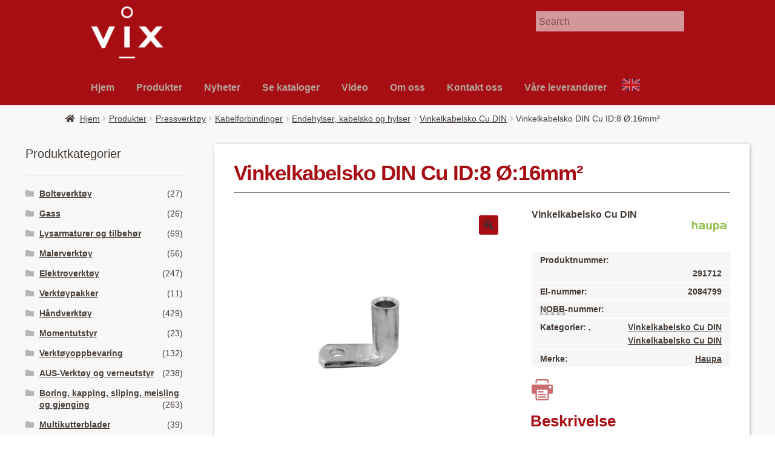

--- FILE ---
content_type: text/html; charset=UTF-8
request_url: https://vix.no/produkter/vinkelkabelsko-din-cu-id8-o16mm%C2%B2-2/
body_size: 19098
content:
<!DOCTYPE html>
<html lang="nb-NO" prefix="og: https://ogp.me/ns#">
<head>
<meta charset="UTF-8">
<meta name="viewport" content="width=device-width, initial-scale=1">
<link rel="profile" href="http://gmpg.org/xfn/11">
<link rel="pingback" href="https://vix.no/xmlrpc.php">

	<style>img:is([sizes="auto" i], [sizes^="auto," i]) { contain-intrinsic-size: 3000px 1500px }</style>
	
<!-- Search Engine Optimization by Rank Math - https://rankmath.com/ -->
<title>Vinkelkabelsko DIN Cu ID:8 Ø:16mm² - VIX AS</title>
<meta name="description" content="Vinkelkabelsko Cu DIN"/>
<meta name="robots" content="follow, index, max-snippet:-1, max-video-preview:-1, max-image-preview:large"/>
<link rel="canonical" href="https://vix.no/produkter/vinkelkabelsko-din-cu-id8-o16mm%c2%b2-2/" />
<meta property="og:locale" content="nb_NO" />
<meta property="og:type" content="product" />
<meta property="og:title" content="Vinkelkabelsko DIN Cu ID:8 Ø:16mm² - VIX AS" />
<meta property="og:description" content="Vinkelkabelsko Cu DIN" />
<meta property="og:url" content="https://vix.no/produkter/vinkelkabelsko-din-cu-id8-o16mm%c2%b2-2/" />
<meta property="og:site_name" content="VIX AS" />
<meta property="og:updated_time" content="2022-01-16T02:24:24+01:00" />
<meta property="og:image" content="https://vix.no/wp-content/uploads/2021/02/291700_82-copy.jpg" />
<meta property="og:image:secure_url" content="https://vix.no/wp-content/uploads/2021/02/291700_82-copy.jpg" />
<meta property="og:image:width" content="1000" />
<meta property="og:image:height" content="1000" />
<meta property="og:image:alt" content="Vinkelkabelsko DIN Cu ID:8 Ø:16mm²" />
<meta property="og:image:type" content="image/jpeg" />
<meta property="product:brand" content="Haupa" />
<meta property="product:price:amount" content="8" />
<meta property="product:price:currency" content="NOK" />
<meta property="product:availability" content="instock" />
<meta name="twitter:card" content="summary_large_image" />
<meta name="twitter:title" content="Vinkelkabelsko DIN Cu ID:8 Ø:16mm² - VIX AS" />
<meta name="twitter:description" content="Vinkelkabelsko Cu DIN" />
<meta name="twitter:image" content="https://vix.no/wp-content/uploads/2021/02/291700_82-copy.jpg" />
<meta name="twitter:label1" content="Price" />
<meta name="twitter:data1" content="&#107;&#114;&nbsp;8,00" />
<meta name="twitter:label2" content="Availability" />
<meta name="twitter:data2" content="In stock" />
<script type="application/ld+json" class="rank-math-schema">{"@context":"https://schema.org","@graph":[{"@type":"Place","@id":"https://vix.no/#place","address":{"@type":"PostalAddress","streetAddress":"Hjalmar Bj\u00f8rges vei 105","addressLocality":"Fredrikstad","postalCode":"1604","addressCountry":"Norge"}},{"@type":"Organization","@id":"https://vix.no/#organization","name":"VIX AS","url":"http://vix.no","sameAs":["https://www.facebook.com/VIX-as-210497755784985"],"email":"post@vix.no","address":{"@type":"PostalAddress","streetAddress":"Hjalmar Bj\u00f8rges vei 105","addressLocality":"Fredrikstad","postalCode":"1604","addressCountry":"Norge"},"logo":{"@type":"ImageObject","@id":"https://vix.no/#logo","url":"http://vix.no/wp-content/uploads/2016/10/cropped-VIX-logo-icon.png","contentUrl":"http://vix.no/wp-content/uploads/2016/10/cropped-VIX-logo-icon.png","caption":"VIX AS","inLanguage":"nb-NO","width":"512","height":"512"},"contactPoint":[{"@type":"ContactPoint","telephone":"+47 92 43 12 00","contactType":"customer support"}],"location":{"@id":"https://vix.no/#place"}},{"@type":"WebSite","@id":"https://vix.no/#website","url":"https://vix.no","name":"VIX AS","alternateName":"VIX","publisher":{"@id":"https://vix.no/#organization"},"inLanguage":"nb-NO"},{"@type":"ImageObject","@id":"https://vix.no/wp-content/uploads/2021/02/291700_82-copy.jpg","url":"https://vix.no/wp-content/uploads/2021/02/291700_82-copy.jpg","width":"1000","height":"1000","caption":"Vinkelkabelsko DIN Cu ID:8 \u00d8:16mm\u00b2","inLanguage":"nb-NO"},{"@type":"ItemPage","@id":"https://vix.no/produkter/vinkelkabelsko-din-cu-id8-o16mm%c2%b2-2/#webpage","url":"https://vix.no/produkter/vinkelkabelsko-din-cu-id8-o16mm%c2%b2-2/","name":"Vinkelkabelsko DIN Cu ID:8 \u00d8:16mm\u00b2 - VIX AS","datePublished":"2021-02-02T13:17:59+01:00","dateModified":"2022-01-16T02:24:24+01:00","isPartOf":{"@id":"https://vix.no/#website"},"primaryImageOfPage":{"@id":"https://vix.no/wp-content/uploads/2021/02/291700_82-copy.jpg"},"inLanguage":"nb-NO"},{"@type":"Product","brand":{"@type":"Brand","name":"Haupa"},"name":"Vinkelkabelsko DIN Cu ID:8 \u00d8:16mm\u00b2 - VIX AS","description":"Vinkelkabelsko Cu DIN","sku":"291712","category":"Feste- og forbruksmateriell &gt; Kabelforbindinger &gt; Endehylser, kabelsko og hylser &gt; Vinkelkabelsko Cu DIN","mainEntityOfPage":{"@id":"https://vix.no/produkter/vinkelkabelsko-din-cu-id8-o16mm%c2%b2-2/#webpage"},"image":[{"@type":"ImageObject","url":"https://vix.no/wp-content/uploads/2021/02/291700_82-copy.jpg","height":"1000","width":"1000"}],"offers":{"@type":"Offer","price":"8.00","priceCurrency":"NOK","priceValidUntil":"2027-12-31","availability":"http://schema.org/InStock","itemCondition":"NewCondition","url":"https://vix.no/produkter/vinkelkabelsko-din-cu-id8-o16mm%c2%b2-2/","seller":{"@type":"Organization","@id":"https://vix.no/","name":"VIX AS","url":"https://vix.no","logo":"http://vix.no/wp-content/uploads/2016/10/cropped-VIX-logo-icon.png"}},"additionalProperty":[{"@type":"PropertyValue","name":"produktnavn","value":"vinkelkabelsko-cu-din"}],"@id":"https://vix.no/produkter/vinkelkabelsko-din-cu-id8-o16mm%c2%b2-2/#richSnippet"}]}</script>
<!-- /Rank Math WordPress SEO plugin -->

<link rel='dns-prefetch' href='//widgetlogic.org' />
<link rel='dns-prefetch' href='//fonts.googleapis.com' />
<link rel='dns-prefetch' href='//www.googletagmanager.com' />
<script>
window._wpemojiSettings = {"baseUrl":"https:\/\/s.w.org\/images\/core\/emoji\/15.0.3\/72x72\/","ext":".png","svgUrl":"https:\/\/s.w.org\/images\/core\/emoji\/15.0.3\/svg\/","svgExt":".svg","source":{"concatemoji":"https:\/\/vix.no\/wp-includes\/js\/wp-emoji-release.min.js"}};
/*! This file is auto-generated */
!function(i,n){var o,s,e;function c(e){try{var t={supportTests:e,timestamp:(new Date).valueOf()};sessionStorage.setItem(o,JSON.stringify(t))}catch(e){}}function p(e,t,n){e.clearRect(0,0,e.canvas.width,e.canvas.height),e.fillText(t,0,0);var t=new Uint32Array(e.getImageData(0,0,e.canvas.width,e.canvas.height).data),r=(e.clearRect(0,0,e.canvas.width,e.canvas.height),e.fillText(n,0,0),new Uint32Array(e.getImageData(0,0,e.canvas.width,e.canvas.height).data));return t.every(function(e,t){return e===r[t]})}function u(e,t,n){switch(t){case"flag":return n(e,"\ud83c\udff3\ufe0f\u200d\u26a7\ufe0f","\ud83c\udff3\ufe0f\u200b\u26a7\ufe0f")?!1:!n(e,"\ud83c\uddfa\ud83c\uddf3","\ud83c\uddfa\u200b\ud83c\uddf3")&&!n(e,"\ud83c\udff4\udb40\udc67\udb40\udc62\udb40\udc65\udb40\udc6e\udb40\udc67\udb40\udc7f","\ud83c\udff4\u200b\udb40\udc67\u200b\udb40\udc62\u200b\udb40\udc65\u200b\udb40\udc6e\u200b\udb40\udc67\u200b\udb40\udc7f");case"emoji":return!n(e,"\ud83d\udc26\u200d\u2b1b","\ud83d\udc26\u200b\u2b1b")}return!1}function f(e,t,n){var r="undefined"!=typeof WorkerGlobalScope&&self instanceof WorkerGlobalScope?new OffscreenCanvas(300,150):i.createElement("canvas"),a=r.getContext("2d",{willReadFrequently:!0}),o=(a.textBaseline="top",a.font="600 32px Arial",{});return e.forEach(function(e){o[e]=t(a,e,n)}),o}function t(e){var t=i.createElement("script");t.src=e,t.defer=!0,i.head.appendChild(t)}"undefined"!=typeof Promise&&(o="wpEmojiSettingsSupports",s=["flag","emoji"],n.supports={everything:!0,everythingExceptFlag:!0},e=new Promise(function(e){i.addEventListener("DOMContentLoaded",e,{once:!0})}),new Promise(function(t){var n=function(){try{var e=JSON.parse(sessionStorage.getItem(o));if("object"==typeof e&&"number"==typeof e.timestamp&&(new Date).valueOf()<e.timestamp+604800&&"object"==typeof e.supportTests)return e.supportTests}catch(e){}return null}();if(!n){if("undefined"!=typeof Worker&&"undefined"!=typeof OffscreenCanvas&&"undefined"!=typeof URL&&URL.createObjectURL&&"undefined"!=typeof Blob)try{var e="postMessage("+f.toString()+"("+[JSON.stringify(s),u.toString(),p.toString()].join(",")+"));",r=new Blob([e],{type:"text/javascript"}),a=new Worker(URL.createObjectURL(r),{name:"wpTestEmojiSupports"});return void(a.onmessage=function(e){c(n=e.data),a.terminate(),t(n)})}catch(e){}c(n=f(s,u,p))}t(n)}).then(function(e){for(var t in e)n.supports[t]=e[t],n.supports.everything=n.supports.everything&&n.supports[t],"flag"!==t&&(n.supports.everythingExceptFlag=n.supports.everythingExceptFlag&&n.supports[t]);n.supports.everythingExceptFlag=n.supports.everythingExceptFlag&&!n.supports.flag,n.DOMReady=!1,n.readyCallback=function(){n.DOMReady=!0}}).then(function(){return e}).then(function(){var e;n.supports.everything||(n.readyCallback(),(e=n.source||{}).concatemoji?t(e.concatemoji):e.wpemoji&&e.twemoji&&(t(e.twemoji),t(e.wpemoji)))}))}((window,document),window._wpemojiSettings);
</script>
<style id='wp-emoji-styles-inline-css'>

	img.wp-smiley, img.emoji {
		display: inline !important;
		border: none !important;
		box-shadow: none !important;
		height: 1em !important;
		width: 1em !important;
		margin: 0 0.07em !important;
		vertical-align: -0.1em !important;
		background: none !important;
		padding: 0 !important;
	}
</style>
<link rel='stylesheet' id='wp-block-library-css' href='https://vix.no/wp-includes/css/dist/block-library/style.min.css' media='all' />
<style id='wp-block-library-theme-inline-css'>
.wp-block-audio :where(figcaption){color:#555;font-size:13px;text-align:center}.is-dark-theme .wp-block-audio :where(figcaption){color:#ffffffa6}.wp-block-audio{margin:0 0 1em}.wp-block-code{border:1px solid #ccc;border-radius:4px;font-family:Menlo,Consolas,monaco,monospace;padding:.8em 1em}.wp-block-embed :where(figcaption){color:#555;font-size:13px;text-align:center}.is-dark-theme .wp-block-embed :where(figcaption){color:#ffffffa6}.wp-block-embed{margin:0 0 1em}.blocks-gallery-caption{color:#555;font-size:13px;text-align:center}.is-dark-theme .blocks-gallery-caption{color:#ffffffa6}:root :where(.wp-block-image figcaption){color:#555;font-size:13px;text-align:center}.is-dark-theme :root :where(.wp-block-image figcaption){color:#ffffffa6}.wp-block-image{margin:0 0 1em}.wp-block-pullquote{border-bottom:4px solid;border-top:4px solid;color:currentColor;margin-bottom:1.75em}.wp-block-pullquote cite,.wp-block-pullquote footer,.wp-block-pullquote__citation{color:currentColor;font-size:.8125em;font-style:normal;text-transform:uppercase}.wp-block-quote{border-left:.25em solid;margin:0 0 1.75em;padding-left:1em}.wp-block-quote cite,.wp-block-quote footer{color:currentColor;font-size:.8125em;font-style:normal;position:relative}.wp-block-quote:where(.has-text-align-right){border-left:none;border-right:.25em solid;padding-left:0;padding-right:1em}.wp-block-quote:where(.has-text-align-center){border:none;padding-left:0}.wp-block-quote.is-large,.wp-block-quote.is-style-large,.wp-block-quote:where(.is-style-plain){border:none}.wp-block-search .wp-block-search__label{font-weight:700}.wp-block-search__button{border:1px solid #ccc;padding:.375em .625em}:where(.wp-block-group.has-background){padding:1.25em 2.375em}.wp-block-separator.has-css-opacity{opacity:.4}.wp-block-separator{border:none;border-bottom:2px solid;margin-left:auto;margin-right:auto}.wp-block-separator.has-alpha-channel-opacity{opacity:1}.wp-block-separator:not(.is-style-wide):not(.is-style-dots){width:100px}.wp-block-separator.has-background:not(.is-style-dots){border-bottom:none;height:1px}.wp-block-separator.has-background:not(.is-style-wide):not(.is-style-dots){height:2px}.wp-block-table{margin:0 0 1em}.wp-block-table td,.wp-block-table th{word-break:normal}.wp-block-table :where(figcaption){color:#555;font-size:13px;text-align:center}.is-dark-theme .wp-block-table :where(figcaption){color:#ffffffa6}.wp-block-video :where(figcaption){color:#555;font-size:13px;text-align:center}.is-dark-theme .wp-block-video :where(figcaption){color:#ffffffa6}.wp-block-video{margin:0 0 1em}:root :where(.wp-block-template-part.has-background){margin-bottom:0;margin-top:0;padding:1.25em 2.375em}
</style>
<link rel='stylesheet' id='selectize-css' href='https://vix.no/wp-content/plugins/woocommerce-product-search/css/selectize/selectize.min.css' media='all' />
<link rel='stylesheet' id='wps-price-slider-css' href='https://vix.no/wp-content/plugins/woocommerce-product-search/css/price-slider.min.css' media='all' />
<link rel='stylesheet' id='product-search-css' href='https://vix.no/wp-content/plugins/woocommerce-product-search/css/product-search.min.css' media='all' />
<link rel='stylesheet' id='block-widget-css' href='https://vix.no/wp-content/plugins/widget-logic/block_widget/css/widget.css' media='all' />
<link rel='stylesheet' id='storefront-gutenberg-blocks-css' href='https://vix.no/wp-content/themes/storefront/assets/css/base/gutenberg-blocks.css' media='all' />
<style id='storefront-gutenberg-blocks-inline-css'>

				.wp-block-button__link:not(.has-text-color) {
					color: #333333;
				}

				.wp-block-button__link:not(.has-text-color):hover,
				.wp-block-button__link:not(.has-text-color):focus,
				.wp-block-button__link:not(.has-text-color):active {
					color: #333333;
				}

				.wp-block-button__link:not(.has-background) {
					background-color: #a70e13;
				}

				.wp-block-button__link:not(.has-background):hover,
				.wp-block-button__link:not(.has-background):focus,
				.wp-block-button__link:not(.has-background):active {
					border-color: #8e0000;
					background-color: #8e0000;
				}

				.wc-block-grid__products .wc-block-grid__product .wp-block-button__link {
					background-color: #a70e13;
					border-color: #a70e13;
					color: #333333;
				}

				.wp-block-quote footer,
				.wp-block-quote cite,
				.wp-block-quote__citation {
					color: #453b34;
				}

				.wp-block-pullquote cite,
				.wp-block-pullquote footer,
				.wp-block-pullquote__citation {
					color: #453b34;
				}

				.wp-block-image figcaption {
					color: #453b34;
				}

				.wp-block-separator.is-style-dots::before {
					color: #a70e13;
				}

				.wp-block-file a.wp-block-file__button {
					color: #333333;
					background-color: #a70e13;
					border-color: #a70e13;
				}

				.wp-block-file a.wp-block-file__button:hover,
				.wp-block-file a.wp-block-file__button:focus,
				.wp-block-file a.wp-block-file__button:active {
					color: #333333;
					background-color: #8e0000;
				}

				.wp-block-code,
				.wp-block-preformatted pre {
					color: #453b34;
				}

				.wp-block-table:not( .has-background ):not( .is-style-stripes ) tbody tr:nth-child(2n) td {
					background-color: #fdfdfd;
				}

				.wp-block-cover .wp-block-cover__inner-container h1:not(.has-text-color),
				.wp-block-cover .wp-block-cover__inner-container h2:not(.has-text-color),
				.wp-block-cover .wp-block-cover__inner-container h3:not(.has-text-color),
				.wp-block-cover .wp-block-cover__inner-container h4:not(.has-text-color),
				.wp-block-cover .wp-block-cover__inner-container h5:not(.has-text-color),
				.wp-block-cover .wp-block-cover__inner-container h6:not(.has-text-color) {
					color: #000000;
				}

				.wc-block-components-price-slider__range-input-progress,
				.rtl .wc-block-components-price-slider__range-input-progress {
					--range-color: #a70e13;
				}

				/* Target only IE11 */
				@media all and (-ms-high-contrast: none), (-ms-high-contrast: active) {
					.wc-block-components-price-slider__range-input-progress {
						background: #a70e13;
					}
				}

				.wc-block-components-button:not(.is-link) {
					background-color: #453b34;
					color: #ffffff;
				}

				.wc-block-components-button:not(.is-link):hover,
				.wc-block-components-button:not(.is-link):focus,
				.wc-block-components-button:not(.is-link):active {
					background-color: #2c221b;
					color: #ffffff;
				}

				.wc-block-components-button:not(.is-link):disabled {
					background-color: #453b34;
					color: #ffffff;
				}

				.wc-block-cart__submit-container {
					background-color: #ffffff;
				}

				.wc-block-cart__submit-container::before {
					color: rgba(220,220,220,0.5);
				}

				.wc-block-components-order-summary-item__quantity {
					background-color: #ffffff;
					border-color: #453b34;
					box-shadow: 0 0 0 2px #ffffff;
					color: #453b34;
				}
			
</style>
<style id='classic-theme-styles-inline-css'>
/*! This file is auto-generated */
.wp-block-button__link{color:#fff;background-color:#32373c;border-radius:9999px;box-shadow:none;text-decoration:none;padding:calc(.667em + 2px) calc(1.333em + 2px);font-size:1.125em}.wp-block-file__button{background:#32373c;color:#fff;text-decoration:none}
</style>
<style id='global-styles-inline-css'>
:root{--wp--preset--aspect-ratio--square: 1;--wp--preset--aspect-ratio--4-3: 4/3;--wp--preset--aspect-ratio--3-4: 3/4;--wp--preset--aspect-ratio--3-2: 3/2;--wp--preset--aspect-ratio--2-3: 2/3;--wp--preset--aspect-ratio--16-9: 16/9;--wp--preset--aspect-ratio--9-16: 9/16;--wp--preset--color--black: #000000;--wp--preset--color--cyan-bluish-gray: #abb8c3;--wp--preset--color--white: #ffffff;--wp--preset--color--pale-pink: #f78da7;--wp--preset--color--vivid-red: #cf2e2e;--wp--preset--color--luminous-vivid-orange: #ff6900;--wp--preset--color--luminous-vivid-amber: #fcb900;--wp--preset--color--light-green-cyan: #7bdcb5;--wp--preset--color--vivid-green-cyan: #00d084;--wp--preset--color--pale-cyan-blue: #8ed1fc;--wp--preset--color--vivid-cyan-blue: #0693e3;--wp--preset--color--vivid-purple: #9b51e0;--wp--preset--gradient--vivid-cyan-blue-to-vivid-purple: linear-gradient(135deg,rgba(6,147,227,1) 0%,rgb(155,81,224) 100%);--wp--preset--gradient--light-green-cyan-to-vivid-green-cyan: linear-gradient(135deg,rgb(122,220,180) 0%,rgb(0,208,130) 100%);--wp--preset--gradient--luminous-vivid-amber-to-luminous-vivid-orange: linear-gradient(135deg,rgba(252,185,0,1) 0%,rgba(255,105,0,1) 100%);--wp--preset--gradient--luminous-vivid-orange-to-vivid-red: linear-gradient(135deg,rgba(255,105,0,1) 0%,rgb(207,46,46) 100%);--wp--preset--gradient--very-light-gray-to-cyan-bluish-gray: linear-gradient(135deg,rgb(238,238,238) 0%,rgb(169,184,195) 100%);--wp--preset--gradient--cool-to-warm-spectrum: linear-gradient(135deg,rgb(74,234,220) 0%,rgb(151,120,209) 20%,rgb(207,42,186) 40%,rgb(238,44,130) 60%,rgb(251,105,98) 80%,rgb(254,248,76) 100%);--wp--preset--gradient--blush-light-purple: linear-gradient(135deg,rgb(255,206,236) 0%,rgb(152,150,240) 100%);--wp--preset--gradient--blush-bordeaux: linear-gradient(135deg,rgb(254,205,165) 0%,rgb(254,45,45) 50%,rgb(107,0,62) 100%);--wp--preset--gradient--luminous-dusk: linear-gradient(135deg,rgb(255,203,112) 0%,rgb(199,81,192) 50%,rgb(65,88,208) 100%);--wp--preset--gradient--pale-ocean: linear-gradient(135deg,rgb(255,245,203) 0%,rgb(182,227,212) 50%,rgb(51,167,181) 100%);--wp--preset--gradient--electric-grass: linear-gradient(135deg,rgb(202,248,128) 0%,rgb(113,206,126) 100%);--wp--preset--gradient--midnight: linear-gradient(135deg,rgb(2,3,129) 0%,rgb(40,116,252) 100%);--wp--preset--font-size--small: 14px;--wp--preset--font-size--medium: 23px;--wp--preset--font-size--large: 26px;--wp--preset--font-size--x-large: 42px;--wp--preset--font-size--normal: 16px;--wp--preset--font-size--huge: 37px;--wp--preset--font-family--inter: "Inter", sans-serif;--wp--preset--font-family--cardo: Cardo;--wp--preset--spacing--20: 0.44rem;--wp--preset--spacing--30: 0.67rem;--wp--preset--spacing--40: 1rem;--wp--preset--spacing--50: 1.5rem;--wp--preset--spacing--60: 2.25rem;--wp--preset--spacing--70: 3.38rem;--wp--preset--spacing--80: 5.06rem;--wp--preset--shadow--natural: 6px 6px 9px rgba(0, 0, 0, 0.2);--wp--preset--shadow--deep: 12px 12px 50px rgba(0, 0, 0, 0.4);--wp--preset--shadow--sharp: 6px 6px 0px rgba(0, 0, 0, 0.2);--wp--preset--shadow--outlined: 6px 6px 0px -3px rgba(255, 255, 255, 1), 6px 6px rgba(0, 0, 0, 1);--wp--preset--shadow--crisp: 6px 6px 0px rgba(0, 0, 0, 1);}:root :where(.is-layout-flow) > :first-child{margin-block-start: 0;}:root :where(.is-layout-flow) > :last-child{margin-block-end: 0;}:root :where(.is-layout-flow) > *{margin-block-start: 24px;margin-block-end: 0;}:root :where(.is-layout-constrained) > :first-child{margin-block-start: 0;}:root :where(.is-layout-constrained) > :last-child{margin-block-end: 0;}:root :where(.is-layout-constrained) > *{margin-block-start: 24px;margin-block-end: 0;}:root :where(.is-layout-flex){gap: 24px;}:root :where(.is-layout-grid){gap: 24px;}body .is-layout-flex{display: flex;}.is-layout-flex{flex-wrap: wrap;align-items: center;}.is-layout-flex > :is(*, div){margin: 0;}body .is-layout-grid{display: grid;}.is-layout-grid > :is(*, div){margin: 0;}.has-black-color{color: var(--wp--preset--color--black) !important;}.has-cyan-bluish-gray-color{color: var(--wp--preset--color--cyan-bluish-gray) !important;}.has-white-color{color: var(--wp--preset--color--white) !important;}.has-pale-pink-color{color: var(--wp--preset--color--pale-pink) !important;}.has-vivid-red-color{color: var(--wp--preset--color--vivid-red) !important;}.has-luminous-vivid-orange-color{color: var(--wp--preset--color--luminous-vivid-orange) !important;}.has-luminous-vivid-amber-color{color: var(--wp--preset--color--luminous-vivid-amber) !important;}.has-light-green-cyan-color{color: var(--wp--preset--color--light-green-cyan) !important;}.has-vivid-green-cyan-color{color: var(--wp--preset--color--vivid-green-cyan) !important;}.has-pale-cyan-blue-color{color: var(--wp--preset--color--pale-cyan-blue) !important;}.has-vivid-cyan-blue-color{color: var(--wp--preset--color--vivid-cyan-blue) !important;}.has-vivid-purple-color{color: var(--wp--preset--color--vivid-purple) !important;}.has-black-background-color{background-color: var(--wp--preset--color--black) !important;}.has-cyan-bluish-gray-background-color{background-color: var(--wp--preset--color--cyan-bluish-gray) !important;}.has-white-background-color{background-color: var(--wp--preset--color--white) !important;}.has-pale-pink-background-color{background-color: var(--wp--preset--color--pale-pink) !important;}.has-vivid-red-background-color{background-color: var(--wp--preset--color--vivid-red) !important;}.has-luminous-vivid-orange-background-color{background-color: var(--wp--preset--color--luminous-vivid-orange) !important;}.has-luminous-vivid-amber-background-color{background-color: var(--wp--preset--color--luminous-vivid-amber) !important;}.has-light-green-cyan-background-color{background-color: var(--wp--preset--color--light-green-cyan) !important;}.has-vivid-green-cyan-background-color{background-color: var(--wp--preset--color--vivid-green-cyan) !important;}.has-pale-cyan-blue-background-color{background-color: var(--wp--preset--color--pale-cyan-blue) !important;}.has-vivid-cyan-blue-background-color{background-color: var(--wp--preset--color--vivid-cyan-blue) !important;}.has-vivid-purple-background-color{background-color: var(--wp--preset--color--vivid-purple) !important;}.has-black-border-color{border-color: var(--wp--preset--color--black) !important;}.has-cyan-bluish-gray-border-color{border-color: var(--wp--preset--color--cyan-bluish-gray) !important;}.has-white-border-color{border-color: var(--wp--preset--color--white) !important;}.has-pale-pink-border-color{border-color: var(--wp--preset--color--pale-pink) !important;}.has-vivid-red-border-color{border-color: var(--wp--preset--color--vivid-red) !important;}.has-luminous-vivid-orange-border-color{border-color: var(--wp--preset--color--luminous-vivid-orange) !important;}.has-luminous-vivid-amber-border-color{border-color: var(--wp--preset--color--luminous-vivid-amber) !important;}.has-light-green-cyan-border-color{border-color: var(--wp--preset--color--light-green-cyan) !important;}.has-vivid-green-cyan-border-color{border-color: var(--wp--preset--color--vivid-green-cyan) !important;}.has-pale-cyan-blue-border-color{border-color: var(--wp--preset--color--pale-cyan-blue) !important;}.has-vivid-cyan-blue-border-color{border-color: var(--wp--preset--color--vivid-cyan-blue) !important;}.has-vivid-purple-border-color{border-color: var(--wp--preset--color--vivid-purple) !important;}.has-vivid-cyan-blue-to-vivid-purple-gradient-background{background: var(--wp--preset--gradient--vivid-cyan-blue-to-vivid-purple) !important;}.has-light-green-cyan-to-vivid-green-cyan-gradient-background{background: var(--wp--preset--gradient--light-green-cyan-to-vivid-green-cyan) !important;}.has-luminous-vivid-amber-to-luminous-vivid-orange-gradient-background{background: var(--wp--preset--gradient--luminous-vivid-amber-to-luminous-vivid-orange) !important;}.has-luminous-vivid-orange-to-vivid-red-gradient-background{background: var(--wp--preset--gradient--luminous-vivid-orange-to-vivid-red) !important;}.has-very-light-gray-to-cyan-bluish-gray-gradient-background{background: var(--wp--preset--gradient--very-light-gray-to-cyan-bluish-gray) !important;}.has-cool-to-warm-spectrum-gradient-background{background: var(--wp--preset--gradient--cool-to-warm-spectrum) !important;}.has-blush-light-purple-gradient-background{background: var(--wp--preset--gradient--blush-light-purple) !important;}.has-blush-bordeaux-gradient-background{background: var(--wp--preset--gradient--blush-bordeaux) !important;}.has-luminous-dusk-gradient-background{background: var(--wp--preset--gradient--luminous-dusk) !important;}.has-pale-ocean-gradient-background{background: var(--wp--preset--gradient--pale-ocean) !important;}.has-electric-grass-gradient-background{background: var(--wp--preset--gradient--electric-grass) !important;}.has-midnight-gradient-background{background: var(--wp--preset--gradient--midnight) !important;}.has-small-font-size{font-size: var(--wp--preset--font-size--small) !important;}.has-medium-font-size{font-size: var(--wp--preset--font-size--medium) !important;}.has-large-font-size{font-size: var(--wp--preset--font-size--large) !important;}.has-x-large-font-size{font-size: var(--wp--preset--font-size--x-large) !important;}
:root :where(.wp-block-pullquote){font-size: 1.5em;line-height: 1.6;}
</style>
<link rel='stylesheet' id='photoswipe-css' href='https://vix.no/wp-content/plugins/woocommerce/assets/css/photoswipe/photoswipe.min.css' media='all' />
<link rel='stylesheet' id='photoswipe-default-skin-css' href='https://vix.no/wp-content/plugins/woocommerce/assets/css/photoswipe/default-skin/default-skin.min.css' media='all' />
<style id='woocommerce-inline-inline-css'>
.woocommerce form .form-row .required { visibility: visible; }
</style>
<link rel='stylesheet' id='wps-storefront-css' href='https://vix.no/wp-content/plugins/woocommerce-product-search/css/storefront.min.css' media='all' />
<link rel='stylesheet' id='brands-styles-css' href='https://vix.no/wp-content/plugins/woocommerce/assets/css/brands.css' media='all' />
<link rel='stylesheet' id='parent-style-css' href='https://vix.no/wp-content/themes/storefront/style.css' media='all' />
<link rel='stylesheet' id='storefront-style-css' href='https://vix.no/wp-content/themes/storefront/style.css' media='all' />
<style id='storefront-style-inline-css'>

			.main-navigation ul li a,
			.site-title a,
			ul.menu li a,
			.site-branding h1 a,
			button.menu-toggle,
			button.menu-toggle:hover,
			.handheld-navigation .dropdown-toggle {
				color: #b2a69e;
			}

			button.menu-toggle,
			button.menu-toggle:hover {
				border-color: #b2a69e;
			}

			.main-navigation ul li a:hover,
			.main-navigation ul li:hover > a,
			.site-title a:hover,
			.site-header ul.menu li.current-menu-item > a {
				color: #f3e7df;
			}

			table:not( .has-background ) th {
				background-color: #f8f8f8;
			}

			table:not( .has-background ) tbody td {
				background-color: #fdfdfd;
			}

			table:not( .has-background ) tbody tr:nth-child(2n) td,
			fieldset,
			fieldset legend {
				background-color: #fbfbfb;
			}

			.site-header,
			.secondary-navigation ul ul,
			.main-navigation ul.menu > li.menu-item-has-children:after,
			.secondary-navigation ul.menu ul,
			.storefront-handheld-footer-bar,
			.storefront-handheld-footer-bar ul li > a,
			.storefront-handheld-footer-bar ul li.search .site-search,
			button.menu-toggle,
			button.menu-toggle:hover {
				background-color: #a70e13;
			}

			p.site-description,
			.site-header,
			.storefront-handheld-footer-bar {
				color: #ffffff;
			}

			button.menu-toggle:after,
			button.menu-toggle:before,
			button.menu-toggle span:before {
				background-color: #b2a69e;
			}

			h1, h2, h3, h4, h5, h6, .wc-block-grid__product-title {
				color: #a70e13;
			}

			.widget h1 {
				border-bottom-color: #a70e13;
			}

			body,
			.secondary-navigation a {
				color: #453b34;
			}

			.widget-area .widget a,
			.hentry .entry-header .posted-on a,
			.hentry .entry-header .post-author a,
			.hentry .entry-header .post-comments a,
			.hentry .entry-header .byline a {
				color: #4a4039;
			}

			a {
				color: #a70e13;
			}

			a:focus,
			button:focus,
			.button.alt:focus,
			input:focus,
			textarea:focus,
			input[type="button"]:focus,
			input[type="reset"]:focus,
			input[type="submit"]:focus,
			input[type="email"]:focus,
			input[type="tel"]:focus,
			input[type="url"]:focus,
			input[type="password"]:focus,
			input[type="search"]:focus {
				outline-color: #a70e13;
			}

			button, input[type="button"], input[type="reset"], input[type="submit"], .button, .widget a.button {
				background-color: #a70e13;
				border-color: #a70e13;
				color: #333333;
			}

			button:hover, input[type="button"]:hover, input[type="reset"]:hover, input[type="submit"]:hover, .button:hover, .widget a.button:hover {
				background-color: #8e0000;
				border-color: #8e0000;
				color: #333333;
			}

			button.alt, input[type="button"].alt, input[type="reset"].alt, input[type="submit"].alt, .button.alt, .widget-area .widget a.button.alt {
				background-color: #453b34;
				border-color: #453b34;
				color: #ffffff;
			}

			button.alt:hover, input[type="button"].alt:hover, input[type="reset"].alt:hover, input[type="submit"].alt:hover, .button.alt:hover, .widget-area .widget a.button.alt:hover {
				background-color: #2c221b;
				border-color: #2c221b;
				color: #ffffff;
			}

			.pagination .page-numbers li .page-numbers.current {
				background-color: #e6e6e6;
				color: #3b312a;
			}

			#comments .comment-list .comment-content .comment-text {
				background-color: #f8f8f8;
			}

			.site-footer {
				background-color: #453b34;
				color: #ffffff;
			}

			.site-footer a:not(.button):not(.components-button) {
				color: #b2a69e;
			}

			.site-footer .storefront-handheld-footer-bar a:not(.button):not(.components-button) {
				color: #b2a69e;
			}

			.site-footer h1, .site-footer h2, .site-footer h3, .site-footer h4, .site-footer h5, .site-footer h6, .site-footer .widget .widget-title, .site-footer .widget .widgettitle {
				color: #ffffff;
			}

			.page-template-template-homepage.has-post-thumbnail .type-page.has-post-thumbnail .entry-title {
				color: #000000;
			}

			.page-template-template-homepage.has-post-thumbnail .type-page.has-post-thumbnail .entry-content {
				color: #000000;
			}

			@media screen and ( min-width: 768px ) {
				.secondary-navigation ul.menu a:hover {
					color: #ffffff;
				}

				.secondary-navigation ul.menu a {
					color: #ffffff;
				}

				.main-navigation ul.menu ul.sub-menu,
				.main-navigation ul.nav-menu ul.children {
					background-color: #980004;
				}

				.site-header {
					border-bottom-color: #980004;
				}
			}
</style>
<link rel='stylesheet' id='storefront-icons-css' href='https://vix.no/wp-content/themes/storefront/assets/css/base/icons.css' media='all' />
<link rel='stylesheet' id='storefront-fonts-css' href='https://fonts.googleapis.com/css' media='all' />
<link rel='stylesheet' id='heateor_sss_frontend_css-css' href='https://vix.no/wp-content/plugins/sassy-social-share/public/css/sassy-social-share-public.css' media='all' />
<style id='heateor_sss_frontend_css-inline-css'>
.heateor_sss_button_instagram span.heateor_sss_svg,a.heateor_sss_instagram span.heateor_sss_svg{background:radial-gradient(circle at 30% 107%,#fdf497 0,#fdf497 5%,#fd5949 45%,#d6249f 60%,#285aeb 90%)}.heateor_sss_horizontal_sharing .heateor_sss_svg,.heateor_sss_standard_follow_icons_container .heateor_sss_svg{color:#fff;border-width:0px;border-style:solid;border-color:transparent}.heateor_sss_horizontal_sharing .heateorSssTCBackground{color:#666}.heateor_sss_horizontal_sharing span.heateor_sss_svg:hover,.heateor_sss_standard_follow_icons_container span.heateor_sss_svg:hover{border-color:transparent;}.heateor_sss_vertical_sharing span.heateor_sss_svg,.heateor_sss_floating_follow_icons_container span.heateor_sss_svg{color:#fff;border-width:0px;border-style:solid;border-color:transparent;}.heateor_sss_vertical_sharing .heateorSssTCBackground{color:#666;}.heateor_sss_vertical_sharing span.heateor_sss_svg:hover,.heateor_sss_floating_follow_icons_container span.heateor_sss_svg:hover{border-color:transparent;}@media screen and (max-width:783px) {.heateor_sss_vertical_sharing{display:none!important}}
</style>
<style id='wp-typography-safari-font-workaround-inline-css'>
body {-webkit-font-feature-settings: "liga";font-feature-settings: "liga";-ms-font-feature-settings: normal;}
</style>
<link rel='stylesheet' id='storefront-woocommerce-style-css' href='https://vix.no/wp-content/themes/storefront/assets/css/woocommerce/woocommerce.css' media='all' />
<style id='storefront-woocommerce-style-inline-css'>
@font-face {
				font-family: star;
				src: url(https://vix.no/wp-content/plugins/woocommerce/assets/fonts/star.eot);
				src:
					url(https://vix.no/wp-content/plugins/woocommerce/assets/fonts/star.eot?#iefix) format("embedded-opentype"),
					url(https://vix.no/wp-content/plugins/woocommerce/assets/fonts/star.woff) format("woff"),
					url(https://vix.no/wp-content/plugins/woocommerce/assets/fonts/star.ttf) format("truetype"),
					url(https://vix.no/wp-content/plugins/woocommerce/assets/fonts/star.svg#star) format("svg");
				font-weight: 400;
				font-style: normal;
			}
			@font-face {
				font-family: WooCommerce;
				src: url(https://vix.no/wp-content/plugins/woocommerce/assets/fonts/WooCommerce.eot);
				src:
					url(https://vix.no/wp-content/plugins/woocommerce/assets/fonts/WooCommerce.eot?#iefix) format("embedded-opentype"),
					url(https://vix.no/wp-content/plugins/woocommerce/assets/fonts/WooCommerce.woff) format("woff"),
					url(https://vix.no/wp-content/plugins/woocommerce/assets/fonts/WooCommerce.ttf) format("truetype"),
					url(https://vix.no/wp-content/plugins/woocommerce/assets/fonts/WooCommerce.svg#WooCommerce) format("svg");
				font-weight: 400;
				font-style: normal;
			}

			a.cart-contents,
			.site-header-cart .widget_shopping_cart a {
				color: #b2a69e;
			}

			a.cart-contents:hover,
			.site-header-cart .widget_shopping_cart a:hover,
			.site-header-cart:hover > li > a {
				color: #f3e7df;
			}

			table.cart td.product-remove,
			table.cart td.actions {
				border-top-color: #ffffff;
			}

			.storefront-handheld-footer-bar ul li.cart .count {
				background-color: #b2a69e;
				color: #a70e13;
				border-color: #a70e13;
			}

			.woocommerce-tabs ul.tabs li.active a,
			ul.products li.product .price,
			.onsale,
			.wc-block-grid__product-onsale,
			.widget_search form:before,
			.widget_product_search form:before {
				color: #453b34;
			}

			.woocommerce-breadcrumb a,
			a.woocommerce-review-link,
			.product_meta a {
				color: #4a4039;
			}

			.wc-block-grid__product-onsale,
			.onsale {
				border-color: #453b34;
			}

			.star-rating span:before,
			.quantity .plus, .quantity .minus,
			p.stars a:hover:after,
			p.stars a:after,
			.star-rating span:before,
			#payment .payment_methods li input[type=radio]:first-child:checked+label:before {
				color: #a70e13;
			}

			.widget_price_filter .ui-slider .ui-slider-range,
			.widget_price_filter .ui-slider .ui-slider-handle {
				background-color: #a70e13;
			}

			.order_details {
				background-color: #f8f8f8;
			}

			.order_details > li {
				border-bottom: 1px dotted #e3e3e3;
			}

			.order_details:before,
			.order_details:after {
				background: -webkit-linear-gradient(transparent 0,transparent 0),-webkit-linear-gradient(135deg,#f8f8f8 33.33%,transparent 33.33%),-webkit-linear-gradient(45deg,#f8f8f8 33.33%,transparent 33.33%)
			}

			#order_review {
				background-color: #ffffff;
			}

			#payment .payment_methods > li .payment_box,
			#payment .place-order {
				background-color: #fafafa;
			}

			#payment .payment_methods > li:not(.woocommerce-notice) {
				background-color: #f5f5f5;
			}

			#payment .payment_methods > li:not(.woocommerce-notice):hover {
				background-color: #f0f0f0;
			}

			.woocommerce-pagination .page-numbers li .page-numbers.current {
				background-color: #e6e6e6;
				color: #3b312a;
			}

			.wc-block-grid__product-onsale,
			.onsale,
			.woocommerce-pagination .page-numbers li .page-numbers:not(.current) {
				color: #453b34;
			}

			p.stars a:before,
			p.stars a:hover~a:before,
			p.stars.selected a.active~a:before {
				color: #453b34;
			}

			p.stars.selected a.active:before,
			p.stars:hover a:before,
			p.stars.selected a:not(.active):before,
			p.stars.selected a.active:before {
				color: #a70e13;
			}

			.single-product div.product .woocommerce-product-gallery .woocommerce-product-gallery__trigger {
				background-color: #a70e13;
				color: #333333;
			}

			.single-product div.product .woocommerce-product-gallery .woocommerce-product-gallery__trigger:hover {
				background-color: #8e0000;
				border-color: #8e0000;
				color: #333333;
			}

			.button.added_to_cart:focus,
			.button.wc-forward:focus {
				outline-color: #a70e13;
			}

			.added_to_cart,
			.site-header-cart .widget_shopping_cart a.button,
			.wc-block-grid__products .wc-block-grid__product .wp-block-button__link {
				background-color: #a70e13;
				border-color: #a70e13;
				color: #333333;
			}

			.added_to_cart:hover,
			.site-header-cart .widget_shopping_cart a.button:hover,
			.wc-block-grid__products .wc-block-grid__product .wp-block-button__link:hover {
				background-color: #8e0000;
				border-color: #8e0000;
				color: #333333;
			}

			.added_to_cart.alt, .added_to_cart, .widget a.button.checkout {
				background-color: #453b34;
				border-color: #453b34;
				color: #ffffff;
			}

			.added_to_cart.alt:hover, .added_to_cart:hover, .widget a.button.checkout:hover {
				background-color: #2c221b;
				border-color: #2c221b;
				color: #ffffff;
			}

			.button.loading {
				color: #a70e13;
			}

			.button.loading:hover {
				background-color: #a70e13;
			}

			.button.loading:after {
				color: #333333;
			}

			@media screen and ( min-width: 768px ) {
				.site-header-cart .widget_shopping_cart,
				.site-header .product_list_widget li .quantity {
					color: #ffffff;
				}

				.site-header-cart .widget_shopping_cart .buttons,
				.site-header-cart .widget_shopping_cart .total {
					background-color: #9d0409;
				}

				.site-header-cart .widget_shopping_cart {
					background-color: #980004;
				}
			}
				.storefront-product-pagination a {
					color: #453b34;
					background-color: #ffffff;
				}
				.storefront-sticky-add-to-cart {
					color: #453b34;
					background-color: #ffffff;
				}

				.storefront-sticky-add-to-cart a:not(.button) {
					color: #b2a69e;
				}
</style>
<link rel='stylesheet' id='storefront-child-style-css' href='https://vix.no/wp-content/themes/storefront-child/style.css' media='all' />
<link rel='stylesheet' id='storefront-woocommerce-brands-style-css' href='https://vix.no/wp-content/themes/storefront/assets/css/woocommerce/extensions/brands.css' media='all' />
<script src="https://vix.no/wp-includes/js/jquery/jquery.min.js" id="jquery-core-js"></script>
<script src="https://vix.no/wp-includes/js/jquery/jquery-migrate.min.js" id="jquery-migrate-js"></script>
<script src="https://vix.no/wp-content/plugins/woocommerce/assets/js/zoom/jquery.zoom.min.js" id="zoom-js" defer data-wp-strategy="defer"></script>
<script src="https://vix.no/wp-content/plugins/woocommerce/assets/js/photoswipe/photoswipe.min.js" id="photoswipe-js" defer data-wp-strategy="defer"></script>
<script src="https://vix.no/wp-content/plugins/woocommerce/assets/js/photoswipe/photoswipe-ui-default.min.js" id="photoswipe-ui-default-js" defer data-wp-strategy="defer"></script>
<script id="wc-single-product-js-extra">
var wc_single_product_params = {"i18n_required_rating_text":"Vennligst velg en vurdering","i18n_rating_options":["1 av 5 stjerner","2 av 5 stjerner","3 av 5 stjerner","4 av 5 stjerner","5 av 5 stjerner"],"i18n_product_gallery_trigger_text":"Se bildegalleri i fullskjerm","review_rating_required":"yes","flexslider":{"rtl":false,"animation":"slide","smoothHeight":true,"directionNav":false,"controlNav":"thumbnails","slideshow":false,"animationSpeed":500,"animationLoop":false,"allowOneSlide":false},"zoom_enabled":"1","zoom_options":[],"photoswipe_enabled":"1","photoswipe_options":{"shareEl":false,"closeOnScroll":false,"history":false,"hideAnimationDuration":0,"showAnimationDuration":0},"flexslider_enabled":"1"};
</script>
<script src="https://vix.no/wp-content/plugins/woocommerce/assets/js/frontend/single-product.min.js" id="wc-single-product-js" defer data-wp-strategy="defer"></script>
<script src="https://vix.no/wp-content/plugins/woocommerce/assets/js/jquery-blockui/jquery.blockUI.min.js" id="jquery-blockui-js" defer data-wp-strategy="defer"></script>
<script src="https://vix.no/wp-content/plugins/woocommerce/assets/js/js-cookie/js.cookie.min.js" id="js-cookie-js" defer data-wp-strategy="defer"></script>
<script id="woocommerce-js-extra">
var woocommerce_params = {"ajax_url":"\/wp-admin\/admin-ajax.php","wc_ajax_url":"\/?wc-ajax=%%endpoint%%","i18n_password_show":"Vis passord","i18n_password_hide":"Skjul passord"};
</script>
<script src="https://vix.no/wp-content/plugins/woocommerce/assets/js/frontend/woocommerce.min.js" id="woocommerce-js" defer data-wp-strategy="defer"></script>
<link rel="https://api.w.org/" href="https://vix.no/wp-json/" /><link rel="alternate" title="JSON" type="application/json" href="https://vix.no/wp-json/wp/v2/product/19814" /><link rel="alternate" title="oEmbed (JSON)" type="application/json+oembed" href="https://vix.no/wp-json/oembed/1.0/embed?url=https%3A%2F%2Fvix.no%2Fprodukter%2Fvinkelkabelsko-din-cu-id8-o16mm%25c2%25b2-2%2F" />
<link rel="alternate" title="oEmbed (XML)" type="text/xml+oembed" href="https://vix.no/wp-json/oembed/1.0/embed?url=https%3A%2F%2Fvix.no%2Fprodukter%2Fvinkelkabelsko-din-cu-id8-o16mm%25c2%25b2-2%2F&#038;format=xml" />
<meta name="generator" content="Site Kit by Google 1.147.0" /><!-- Google Tag Manager -->
<script>(function(w,d,s,l,i){w[l]=w[l]||[];w[l].push({'gtm.start':
new Date().getTime(),event:'gtm.js'});var f=d.getElementsByTagName(s)[0],
j=d.createElement(s),dl=l!='dataLayer'?'&l='+l:'';j.async=true;j.src=
'https://www.googletagmanager.com/gtm.js?id='+i+dl;f.parentNode.insertBefore(j,f);
})(window,document,'script','dataLayer','GTM-KSN6HGN');</script>
<!-- End Google Tag Manager -->	<noscript><style>.woocommerce-product-gallery{ opacity: 1 !important; }</style></noscript>
	<meta name="generator" content="Powered by WPBakery Page Builder - drag and drop page builder for WordPress."/>
<meta name="generator" content="Powered by Slider Revolution 6.6.20 - responsive, Mobile-Friendly Slider Plugin for WordPress with comfortable drag and drop interface." />
<style class='wp-fonts-local'>
@font-face{font-family:Inter;font-style:normal;font-weight:300 900;font-display:fallback;src:url('https://vix.no/wp-content/plugins/woocommerce/assets/fonts/Inter-VariableFont_slnt,wght.woff2') format('woff2');font-stretch:normal;}
@font-face{font-family:Cardo;font-style:normal;font-weight:400;font-display:fallback;src:url('https://vix.no/wp-content/plugins/woocommerce/assets/fonts/cardo_normal_400.woff2') format('woff2');}
</style>
<link rel="icon" href="https://vix.no/wp-content/uploads/2016/10/cropped-VIX-logo-icon-32x32.png" sizes="32x32" />
<link rel="icon" href="https://vix.no/wp-content/uploads/2016/10/cropped-VIX-logo-icon-192x192.png" sizes="192x192" />
<link rel="apple-touch-icon" href="https://vix.no/wp-content/uploads/2016/10/cropped-VIX-logo-icon-180x180.png" />
<meta name="msapplication-TileImage" content="https://vix.no/wp-content/uploads/2016/10/cropped-VIX-logo-icon-270x270.png" />
<script>function setREVStartSize(e){
			//window.requestAnimationFrame(function() {
				window.RSIW = window.RSIW===undefined ? window.innerWidth : window.RSIW;
				window.RSIH = window.RSIH===undefined ? window.innerHeight : window.RSIH;
				try {
					var pw = document.getElementById(e.c).parentNode.offsetWidth,
						newh;
					pw = pw===0 || isNaN(pw) || (e.l=="fullwidth" || e.layout=="fullwidth") ? window.RSIW : pw;
					e.tabw = e.tabw===undefined ? 0 : parseInt(e.tabw);
					e.thumbw = e.thumbw===undefined ? 0 : parseInt(e.thumbw);
					e.tabh = e.tabh===undefined ? 0 : parseInt(e.tabh);
					e.thumbh = e.thumbh===undefined ? 0 : parseInt(e.thumbh);
					e.tabhide = e.tabhide===undefined ? 0 : parseInt(e.tabhide);
					e.thumbhide = e.thumbhide===undefined ? 0 : parseInt(e.thumbhide);
					e.mh = e.mh===undefined || e.mh=="" || e.mh==="auto" ? 0 : parseInt(e.mh,0);
					if(e.layout==="fullscreen" || e.l==="fullscreen")
						newh = Math.max(e.mh,window.RSIH);
					else{
						e.gw = Array.isArray(e.gw) ? e.gw : [e.gw];
						for (var i in e.rl) if (e.gw[i]===undefined || e.gw[i]===0) e.gw[i] = e.gw[i-1];
						e.gh = e.el===undefined || e.el==="" || (Array.isArray(e.el) && e.el.length==0)? e.gh : e.el;
						e.gh = Array.isArray(e.gh) ? e.gh : [e.gh];
						for (var i in e.rl) if (e.gh[i]===undefined || e.gh[i]===0) e.gh[i] = e.gh[i-1];
											
						var nl = new Array(e.rl.length),
							ix = 0,
							sl;
						e.tabw = e.tabhide>=pw ? 0 : e.tabw;
						e.thumbw = e.thumbhide>=pw ? 0 : e.thumbw;
						e.tabh = e.tabhide>=pw ? 0 : e.tabh;
						e.thumbh = e.thumbhide>=pw ? 0 : e.thumbh;
						for (var i in e.rl) nl[i] = e.rl[i]<window.RSIW ? 0 : e.rl[i];
						sl = nl[0];
						for (var i in nl) if (sl>nl[i] && nl[i]>0) { sl = nl[i]; ix=i;}
						var m = pw>(e.gw[ix]+e.tabw+e.thumbw) ? 1 : (pw-(e.tabw+e.thumbw)) / (e.gw[ix]);
						newh =  (e.gh[ix] * m) + (e.tabh + e.thumbh);
					}
					var el = document.getElementById(e.c);
					if (el!==null && el) el.style.height = newh+"px";
					el = document.getElementById(e.c+"_wrapper");
					if (el!==null && el) {
						el.style.height = newh+"px";
						el.style.display = "block";
					}
				} catch(e){
					console.log("Failure at Presize of Slider:" + e)
				}
			//});
		  };</script>
<noscript><style> .wpb_animate_when_almost_visible { opacity: 1; }</style></noscript><link rel="stylesheet" type="text/css" media="print" 
href="https://vix.no/wp-content/themes/storefront-child/print.css" />
</head>

<!-- Google Tag Manager (noscript) -->
<noscript><iframe src="https://www.googletagmanager.com/ns.html?id=GTM-KSN6HGN"
height="0" width="0" style="display:none;visibility:hidden"></iframe></noscript>
<!-- End Google Tag Manager (noscript) -->

<body class="product-template-default single single-product postid-19814 wp-custom-logo wp-embed-responsive theme-storefront woocommerce woocommerce-page woocommerce-no-js storefront-align-wide left-sidebar woocommerce-active wpb-js-composer js-comp-ver-6.10.0 vc_responsive">
<div id="page" class="hfeed site">
	
	<header id="masthead" class="site-header" role="banner" style="">
		<div class="col-full">

			<div class="col-full">		<a class="skip-link screen-reader-text" href="#site-navigation">Hopp til navigasjon</a>
		<a class="skip-link screen-reader-text" href="#content">Hopp til innhold</a>
				<div class="site-branding">
			<a href="https://vix.no/" class="custom-logo-link" rel="home"><img width="152" height="110" src="https://vix.no/wp-content/uploads/2016/10/cropped-vix-logo.png" class="custom-logo" alt="VIX AS" decoding="async" srcset="https://vix.no/wp-content/uploads/2016/10/cropped-vix-logo.png 152w, https://vix.no/wp-content/uploads/2016/10/cropped-vix-logo-150x110.png 150w" sizes="(max-width: 152px) 100vw, 152px" /></a>		</div>
					<div class="site-search">
				<div class="widget woocommerce widget_product_search"><div id="product-search-0" class="product-search floating"><div class="product-search-form"><form id="product-search-form-0" class="product-search-form show-submit-button" action="https://vix.no/" method="get"><input id="product-search-field-0" name="s" type="text" class="product-search-field" placeholder="Søk etter produkt…" autocomplete="off"/><input type="hidden" name="post_type" value="product"/><input type="hidden" name="title" value="1"/><input type="hidden" name="excerpt" value="1"/><input type="hidden" name="content" value="1"/><input type="hidden" name="categories" value="1"/><input type="hidden" name="attributes" value="1"/><input type="hidden" name="tags" value="1"/><input type="hidden" name="sku" value="1"/><input type="hidden" name="orderby" value="date-DESC"/><input type="hidden" name="ixwps" value="1"/><span title="Clear" class="product-search-field-clear" style="display:none"></span> <button type="submit">Søk</button></form></div><div id="product-search-results-0" class="product-search-results"><div id="product-search-results-content-0" class="product-search-results-content" style=""></div></div></div></div>			</div>
			<div id="product-search-1" class="product-search floating"><div class="product-search-form"><form id="product-search-form-1" class="product-search-form " action="https://vix.no/" method="get"><input id="product-search-field-1" name="s" type="text" class="product-search-field" placeholder="Search" autocomplete="off"/><input type="hidden" name="post_type" value="product"/><input type="hidden" name="title" value="1"/><input type="hidden" name="excerpt" value="1"/><input type="hidden" name="content" value="1"/><input type="hidden" name="categories" value="1"/><input type="hidden" name="attributes" value="1"/><input type="hidden" name="tags" value="1"/><input type="hidden" name="sku" value="1"/><input type="hidden" name="ixwps" value="1"/><span title="Clear" class="product-search-field-clear" style="display:none"></span><noscript><button type="submit">Search</button></noscript></form></div><div id="product-search-results-1" class="product-search-results"><div id="product-search-results-content-1" class="product-search-results-content" style=""></div></div></div></div><div class="storefront-primary-navigation"><div class="col-full">		<nav id="site-navigation" class="main-navigation" role="navigation" aria-label="Primærmeny">
		<button id="site-navigation-menu-toggle" class="menu-toggle" aria-controls="site-navigation" aria-expanded="false"><span>Meny</span></button>
			<div class="primary-navigation"><ul id="menu-hovedmeny" class="menu"><li id="menu-item-38" class="menu-item menu-item-type-post_type menu-item-object-page menu-item-home menu-item-38"><a href="https://vix.no/">Hjem</a></li>
<li id="menu-item-33" class="menu-item menu-item-type-post_type menu-item-object-page current_page_parent menu-item-33"><a href="https://vix.no/produkter/">Pro­duk­ter</a></li>
<li id="menu-item-36" class="menu-item menu-item-type-post_type menu-item-object-page menu-item-36"><a href="https://vix.no/nyheter/">Nyheter</a></li>
<li id="menu-item-34" class="menu-item menu-item-type-post_type menu-item-object-page menu-item-34"><a href="https://vix.no/se-katalog/">Se kat­a­loger</a></li>
<li id="menu-item-360" class="menu-item menu-item-type-post_type menu-item-object-page menu-item-360"><a href="https://vix.no/video/">Video</a></li>
<li id="menu-item-35" class="menu-item menu-item-type-post_type menu-item-object-page menu-item-35"><a href="https://vix.no/om-oss/">Om oss</a></li>
<li id="menu-item-37" class="menu-item menu-item-type-post_type menu-item-object-page menu-item-37"><a href="https://vix.no/kontakt/">Kon­takt oss</a></li>
<li id="menu-item-2528" class="menu-item menu-item-type-post_type menu-item-object-page menu-item-2528"><a href="https://vix.no/vare-leverandorer/">Våre leverandør­er</a></li>
<li id="menu-item-337" class="menu-item menu-item-type-post_type menu-item-object-page menu-item-337"><a href="https://vix.no/about-vix/">About VIX</a></li>
</ul></div><div class="handheld-navigation"><ul id="menu-hovedmeny-1" class="menu"><li class="menu-item menu-item-type-post_type menu-item-object-page menu-item-home menu-item-38"><a href="https://vix.no/">Hjem</a></li>
<li class="menu-item menu-item-type-post_type menu-item-object-page current_page_parent menu-item-33"><a href="https://vix.no/produkter/">Pro­duk­ter</a></li>
<li class="menu-item menu-item-type-post_type menu-item-object-page menu-item-36"><a href="https://vix.no/nyheter/">Nyheter</a></li>
<li class="menu-item menu-item-type-post_type menu-item-object-page menu-item-34"><a href="https://vix.no/se-katalog/">Se kat­a­loger</a></li>
<li class="menu-item menu-item-type-post_type menu-item-object-page menu-item-360"><a href="https://vix.no/video/">Video</a></li>
<li class="menu-item menu-item-type-post_type menu-item-object-page menu-item-35"><a href="https://vix.no/om-oss/">Om oss</a></li>
<li class="menu-item menu-item-type-post_type menu-item-object-page menu-item-37"><a href="https://vix.no/kontakt/">Kon­takt oss</a></li>
<li class="menu-item menu-item-type-post_type menu-item-object-page menu-item-2528"><a href="https://vix.no/vare-leverandorer/">Våre leverandør­er</a></li>
<li class="menu-item menu-item-type-post_type menu-item-object-page menu-item-337"><a href="https://vix.no/about-vix/">About VIX</a></li>
</ul></div>		</nav><!-- #site-navigation -->
				<ul id="site-header-cart" class="site-header-cart menu">
			<li class="">
							<a class="cart-contents" href="https://vix.no" title="Se din handlekurv">
								<span class="woocommerce-Price-amount amount"><span class="woocommerce-Price-currencySymbol">&#107;&#114;</span>&nbsp;0,00</span> <span class="count">0 produkter</span>
			</a>
					</li>
			<li>
				<div class="widget woocommerce widget_shopping_cart"><div class="widget_shopping_cart_content"></div></div>			</li>
		</ul>
			</div></div>
		</div>
	</header><!-- #masthead -->

	<div class="storefront-breadcrumb"><div class="col-full"><nav class="woocommerce-breadcrumb" aria-label="breadcrumbs"><a href="https://vix.no">Hjem</a><span class="breadcrumb-separator"> / </span><a href="https://vix.no/produkter/">Pro­duk­ter</a><span class="breadcrumb-separator"> / </span><a href="https://vix.no/produktkategori/pressverktoy/">Pressverktøy</a><span class="breadcrumb-separator"> / </span><a href="https://vix.no/produktkategori/pressverktoy/kabelforbindinger/">Kabelforbindinger</a><span class="breadcrumb-separator"> / </span><a href="https://vix.no/produktkategori/pressverktoy/kabelforbindinger/endehylser-kabelsko-og-hylser-kabelforbindinger/">Endehylser, kabelsko og hylser</a><span class="breadcrumb-separator"> / </span><a href="https://vix.no/produktkategori/pressverktoy/kabelforbindinger/endehylser-kabelsko-og-hylser-kabelforbindinger/vinkelkabelsko-cu-din-endehylser-kabelsko-og-hylser-kabelforbindinger/">Vinkelkabelsko Cu DIN</a><span class="breadcrumb-separator"> / </span>Vinkelk­a­bel­sko DIN Cu ID:8 Ø:16mm²</nav></div></div>
	<div id="content" class="site-content" tabindex="-1">
		<div class="col-full">

		<div class="woocommerce"></div>
			<div id="primary" class="content-area">
			<main id="main" class="site-main" role="main">
		
					
			<div class="woocommerce-notices-wrapper"></div><div id="product-19814" class="product type-product post-19814 status-publish first instock product_cat-vinkelkabelsko-cu-din product_cat-vinkelkabelsko-cu-din-endehylser-kabelsko-og-hylser-kabelforbindinger product_tag-6628 product_tag-6629 has-post-thumbnail shipping-taxable purchasable product-type-simple">

	<div class="woocommerce-product-gallery woocommerce-product-gallery--with-images woocommerce-product-gallery--columns-4 images" data-columns="4" style="opacity: 0; transition: opacity .25s ease-in-out;">
	<div class="woocommerce-product-gallery__wrapper">
		<div data-thumb="https://vix.no/wp-content/uploads/2021/02/291700_82-copy-100x100.jpg" data-thumb-alt="Vinkelkabelsko DIN Cu ID:8 Ø:16mm²" data-thumb-srcset="https://vix.no/wp-content/uploads/2021/02/291700_82-copy-100x100.jpg 100w, https://vix.no/wp-content/uploads/2021/02/291700_82-copy-300x300.jpg 300w, https://vix.no/wp-content/uploads/2021/02/291700_82-copy-150x150.jpg 150w, https://vix.no/wp-content/uploads/2021/02/291700_82-copy-768x768.jpg 768w, https://vix.no/wp-content/uploads/2021/02/291700_82-copy-32x32.jpg 32w, https://vix.no/wp-content/uploads/2021/02/291700_82-copy-324x324.jpg 324w, https://vix.no/wp-content/uploads/2021/02/291700_82-copy-416x416.jpg 416w, https://vix.no/wp-content/uploads/2021/02/291700_82-copy.jpg 1000w"  data-thumb-sizes="(max-width: 100px) 100vw, 100px" class="woocommerce-product-gallery__image"><a href="https://vix.no/wp-content/uploads/2021/02/291700_82-copy.jpg"><img width="416" height="416" src="https://vix.no/wp-content/uploads/2021/02/291700_82-copy-416x416.jpg" class="wp-post-image" alt="Vinkelkabelsko DIN Cu ID:8 Ø:16mm²" data-caption="" data-src="https://vix.no/wp-content/uploads/2021/02/291700_82-copy.jpg" data-large_image="https://vix.no/wp-content/uploads/2021/02/291700_82-copy.jpg" data-large_image_width="1000" data-large_image_height="1000" decoding="async" fetchpriority="high" srcset="https://vix.no/wp-content/uploads/2021/02/291700_82-copy-416x416.jpg 416w, https://vix.no/wp-content/uploads/2021/02/291700_82-copy-300x300.jpg 300w, https://vix.no/wp-content/uploads/2021/02/291700_82-copy-150x150.jpg 150w, https://vix.no/wp-content/uploads/2021/02/291700_82-copy-768x768.jpg 768w, https://vix.no/wp-content/uploads/2021/02/291700_82-copy-32x32.jpg 32w, https://vix.no/wp-content/uploads/2021/02/291700_82-copy-324x324.jpg 324w, https://vix.no/wp-content/uploads/2021/02/291700_82-copy-100x100.jpg 100w, https://vix.no/wp-content/uploads/2021/02/291700_82-copy.jpg 1000w" sizes="(max-width: 416px) 100vw, 416px" /></a></div>	</div>
</div>

	<div class="summary entry-summary">
				<div class="storefront-wc-brands-single-product">
			<a href="https://vix.no/merke/haupa/">
	<img src="https://vix.no/wp-content/uploads/2018/05/Artboard-1-2.png" alt="Haupa" class="" style="width:;height:" />
</a>
		</div>
		<h1 class="product_title entry-title">Vinkelk­a­bel­sko DIN Cu ID:8 Ø:16mm²</h1><p class="price"></p>
<a href="https://vix.no/merke/haupa/">
	<img src="https://vix.no/wp-content/uploads/2018/05/Artboard-1-2.png"
	     alt="Haupa"
	     class="alignright"
	     style="width: 64px; height: 64px;"/>
</a>
<div class="woocommerce-product-details__short-description">
	<p>Vinkelkabelsko Cu DIN</p>
</div>

	
	<form class="cart" action="https://vix.no/produkter/vinkelkabelsko-din-cu-id8-o16mm%c2%b2-2/" method="post" enctype='multipart/form-data'>
			</form>

	

				
		<div class="product_meta">

	
	
		<span class="sku_wrapper">Produktnummer: <span class="sku" itemprop="sku">291712</span></span>
		
		<span class="el_nummer_simple">El-nummer: <span class="el_nummer_simple_inni">2084799</span></span>
		
		<span class="nobb_nummer_simple"><abbr title="Norsk Byggevarebase">NOBB</abbr>-nummer: <span class="nobb_nummer_simple_inni"></span></span>

	
	<span class="posted_in">Kategorier: <a href="https://vix.no/produktkategori/feste-og-forbruksmateriell/feste-og-forbruksmateriell-kabelforbindinger/endehylser-kabelsko-og-hylser/vinkelkabelsko-cu-din/" rel="tag">Vinkelkabelsko Cu DIN</a>, <a href="https://vix.no/produktkategori/pressverktoy/kabelforbindinger/endehylser-kabelsko-og-hylser-kabelforbindinger/vinkelkabelsko-cu-din-endehylser-kabelsko-og-hylser-kabelforbindinger/" rel="tag">Vinkelkabelsko Cu DIN</a></span>
	<span class="tagged_as">Stikkord: <a href="https://vix.no/produktstikkord/2084799/" rel="tag">2084799</a>, <a href="https://vix.no/produktstikkord/291712/" rel="tag">291712</a></span>
	 <span class="posted_in">Merke: <a href="https://vix.no/merke/haupa/" rel="tag">Haupa</a></span>	
	<a href="javascript:window.print()"><img src="https://vix.no/wp-content/themes/storefront-child/print.svg" alt="Klikk her for å skrive ut denne siden." id="print-button" /></a>

</div>
	</div>

	
	<div class="woocommerce-tabs wc-tabs-wrapper">
		<ul class="tabs wc-tabs" role="tablist">
							<li class="description_tab" id="tab-title-description">
					<a href="#tab-description" role="tab" aria-controls="tab-description">
						Beskrivelse					</a>
				</li>
					</ul>
					<div class="woocommerce-Tabs-panel woocommerce-Tabs-panel--description panel entry-content wc-tab" id="tab-description" role="tabpanel" aria-labelledby="tab-title-description">
				
	<h2>Beskrivelse</h2>

<p>Vinkelk­a­bel­sko DIN Cu ID:8 Ø:16mm² M:8mm</p>
<div class="heateorSssClear"></div><div class="heateor_sss_sharing_container heateor_sss_horizontal_sharing" data-heateor-sss-href="https://vix.no/produkter/vinkelkabelsko-din-cu-id8-o16mm%c2%b2-2/"><div class="heateor_sss_sharing_title" style="font-weight:bold"></div><div class="heateor_sss_sharing_ul"><a aria-label="Facebook" class="heateor_sss_facebook" href="https://www.facebook.com/sharer/sharer.php?u=https%3A%2F%2Fvix.no%2Fprodukter%2Fvinkelkabelsko-din-cu-id8-o16mm%25c2%25b2-2%2F" title="Facebook" rel="nofollow noopener" target="_blank" style="font-size:32px!important;box-shadow:none;display:inline-block;vertical-align:middle"><span class="heateor_sss_svg" style="background-color:#0765FE;width:35px;height:35px;display:inline-block;opacity:1;float:left;font-size:32px;box-shadow:none;display:inline-block;font-size:16px;padding:0 4px;vertical-align:middle;background-repeat:repeat;overflow:hidden;padding:0;cursor:pointer;box-sizing:content-box"><svg style="display:block;" focusable="false" aria-hidden="true" width="100%" height="100%" viewBox="0 0 32 32"><path fill="#fff" d="M28 16c0-6.627-5.373-12-12-12S4 9.373 4 16c0 5.628 3.875 10.35 9.101 11.647v-7.98h-2.474V16H13.1v-1.58c0-4.085 1.849-5.978 5.859-5.978.76 0 2.072.15 2.608.298v3.325c-.283-.03-.775-.045-1.386-.045-1.967 0-2.728.745-2.728 2.683V16h3.92l-.673 3.667h-3.247v8.245C23.395 27.195 28 22.135 28 16Z" /></svg></span></a></div><div class="heateorSssClear"></div></div><div class="heateorSssClear"></div>			</div>
		
			</div>


	<section class="related products">

					<h2>Relaterte produkter</h2>
				<ul class="products columns-3">

			
					<li class="product type-product post-19827 status-publish first instock product_cat-vinkelkabelsko-cu-din product_cat-vinkelkabelsko-cu-din-endehylser-kabelsko-og-hylser-kabelforbindinger product_tag-6654 product_tag-6655 has-post-thumbnail shipping-taxable purchasable product-type-simple">
	<a href="https://vix.no/produkter/vinkelkabelsko-din-cu-id14-o50mm%c2%b2-4/" class="woocommerce-LoopProduct-link woocommerce-loop-product__link"><img width="324" height="324" src="https://vix.no/wp-content/uploads/2021/02/291700_82-copy-324x324.jpg" class="attachment-woocommerce_thumbnail size-woocommerce_thumbnail" alt="Vinkelkabelsko DIN Cu ID:14 Ø:50mm²" decoding="async" srcset="https://vix.no/wp-content/uploads/2021/02/291700_82-copy-324x324.jpg 324w, https://vix.no/wp-content/uploads/2021/02/291700_82-copy-300x300.jpg 300w, https://vix.no/wp-content/uploads/2021/02/291700_82-copy-150x150.jpg 150w, https://vix.no/wp-content/uploads/2021/02/291700_82-copy-768x768.jpg 768w, https://vix.no/wp-content/uploads/2021/02/291700_82-copy-32x32.jpg 32w, https://vix.no/wp-content/uploads/2021/02/291700_82-copy-416x416.jpg 416w, https://vix.no/wp-content/uploads/2021/02/291700_82-copy-100x100.jpg 100w, https://vix.no/wp-content/uploads/2021/02/291700_82-copy.jpg 1000w" sizes="(max-width: 324px) 100vw, 324px" /><h2 class="woocommerce-loop-product__title">Vinkelk­a­bel­sko DIN Cu ID:14 Ø:50mm²</h2>
</a>	<span id="woocommerce_loop_add_to_cart_link_describedby_19827" class="screen-reader-text">
			</span>
</li>

			
					<li class="product type-product post-19826 status-publish instock product_cat-vinkelkabelsko-cu-din-endehylser-kabelsko-og-hylser-kabelforbindinger product_cat-vinkelkabelsko-cu-din product_tag-6652 product_tag-6653 has-post-thumbnail shipping-taxable purchasable product-type-simple">
	<a href="https://vix.no/produkter/vinkelkabelsko-din-cu-id14-o50mm%c2%b2-3/" class="woocommerce-LoopProduct-link woocommerce-loop-product__link"><img width="324" height="324" src="https://vix.no/wp-content/uploads/2021/02/291700_82-copy-324x324.jpg" class="attachment-woocommerce_thumbnail size-woocommerce_thumbnail" alt="Vinkelkabelsko DIN Cu ID:14 Ø:50mm²" decoding="async" srcset="https://vix.no/wp-content/uploads/2021/02/291700_82-copy-324x324.jpg 324w, https://vix.no/wp-content/uploads/2021/02/291700_82-copy-300x300.jpg 300w, https://vix.no/wp-content/uploads/2021/02/291700_82-copy-150x150.jpg 150w, https://vix.no/wp-content/uploads/2021/02/291700_82-copy-768x768.jpg 768w, https://vix.no/wp-content/uploads/2021/02/291700_82-copy-32x32.jpg 32w, https://vix.no/wp-content/uploads/2021/02/291700_82-copy-416x416.jpg 416w, https://vix.no/wp-content/uploads/2021/02/291700_82-copy-100x100.jpg 100w, https://vix.no/wp-content/uploads/2021/02/291700_82-copy.jpg 1000w" sizes="(max-width: 324px) 100vw, 324px" /><h2 class="woocommerce-loop-product__title">Vinkelk­a­bel­sko DIN Cu ID:14 Ø:50mm²</h2>
</a>	<span id="woocommerce_loop_add_to_cart_link_describedby_19826" class="screen-reader-text">
			</span>
</li>

			
					<li class="product type-product post-19824 status-publish last instock product_cat-vinkelkabelsko-cu-din-endehylser-kabelsko-og-hylser-kabelforbindinger product_cat-vinkelkabelsko-cu-din product_tag-6648 product_tag-6649 has-post-thumbnail shipping-taxable purchasable product-type-simple">
	<a href="https://vix.no/produkter/vinkelkabelsko-din-cu-id14-o50mm%c2%b2/" class="woocommerce-LoopProduct-link woocommerce-loop-product__link"><img width="324" height="324" src="https://vix.no/wp-content/uploads/2021/02/291700_82-copy-324x324.jpg" class="attachment-woocommerce_thumbnail size-woocommerce_thumbnail" alt="Vinkelkabelsko DIN Cu ID:14 Ø:50mm²" decoding="async" loading="lazy" srcset="https://vix.no/wp-content/uploads/2021/02/291700_82-copy-324x324.jpg 324w, https://vix.no/wp-content/uploads/2021/02/291700_82-copy-300x300.jpg 300w, https://vix.no/wp-content/uploads/2021/02/291700_82-copy-150x150.jpg 150w, https://vix.no/wp-content/uploads/2021/02/291700_82-copy-768x768.jpg 768w, https://vix.no/wp-content/uploads/2021/02/291700_82-copy-32x32.jpg 32w, https://vix.no/wp-content/uploads/2021/02/291700_82-copy-416x416.jpg 416w, https://vix.no/wp-content/uploads/2021/02/291700_82-copy-100x100.jpg 100w, https://vix.no/wp-content/uploads/2021/02/291700_82-copy.jpg 1000w" sizes="auto, (max-width: 324px) 100vw, 324px" /><h2 class="woocommerce-loop-product__title">Vinkelk­a­bel­sko DIN Cu ID:14 Ø:50mm²</h2>
</a>	<span id="woocommerce_loop_add_to_cart_link_describedby_19824" class="screen-reader-text">
			</span>
</li>

			
		</ul>

	</section>
	</div>


		
				</main><!-- #main -->
		</div><!-- #primary -->

		
<div id="secondary" class="widget-area" role="complementary">
	<div id="woocommerce_product_categories-2" class="widget woocommerce widget_product_categories"><span class="gamma widget-title">Pro­duk­tkat­e­gori­er</span><ul class="product-categories"><li class="cat-item cat-item-7376"><a href="https://vix.no/produktkategori/bolteverktoy/">Bolteverktøy</a> <span class="count">(27)</span></li>
<li class="cat-item cat-item-6131"><a href="https://vix.no/produktkategori/gass/">Gass</a> <span class="count">(26)</span></li>
<li class="cat-item cat-item-6202"><a href="https://vix.no/produktkategori/lysarmaturer/">Lysarmaturer og tilbehør</a> <span class="count">(69)</span></li>
<li class="cat-item cat-item-6038"><a href="https://vix.no/produktkategori/malerverktoy/">Malerverktøy</a> <span class="count">(56)</span></li>
<li class="cat-item cat-item-7"><a href="https://vix.no/produktkategori/elektroverktoy/">Elektroverktøy</a> <span class="count">(247)</span></li>
<li class="cat-item cat-item-95"><a href="https://vix.no/produktkategori/verktoypakker/">Verktøypakker</a> <span class="count">(11)</span></li>
<li class="cat-item cat-item-79"><a href="https://vix.no/produktkategori/handverktoy/">Håndverktøy</a> <span class="count">(429)</span></li>
<li class="cat-item cat-item-290"><a href="https://vix.no/produktkategori/momentutstyr/">Momentutstyr</a> <span class="count">(23)</span></li>
<li class="cat-item cat-item-293"><a href="https://vix.no/produktkategori/verktoyoppbevaring/">Verktøyoppbevaring</a> <span class="count">(132)</span></li>
<li class="cat-item cat-item-5007"><a href="https://vix.no/produktkategori/aus-verktoy-og-verneutstyr/">AUS-Verktøy og verneutstyr</a> <span class="count">(238)</span></li>
<li class="cat-item cat-item-310"><a href="https://vix.no/produktkategori/boring-kapping-sliping-meisling-og-gjenging/">Boring, kapping, sliping, meisling og gjenging</a> <span class="count">(263)</span></li>
<li class="cat-item cat-item-333"><a href="https://vix.no/produktkategori/multikutterblader/">Multikutterblader</a> <span class="count">(39)</span></li>
<li class="cat-item cat-item-556 cat-parent current-cat-parent"><a href="https://vix.no/produktkategori/pressverktoy/">Pressverktøy</a> <span class="count">(366)</span><ul class='children'>
<li class="cat-item cat-item-7147 cat-parent current-cat-parent"><a href="https://vix.no/produktkategori/pressverktoy/kabelforbindinger/">Kabelforbindinger</a> <span class="count">(229)</span>	<ul class='children'>
<li class="cat-item cat-item-7148 cat-parent current-cat-parent"><a href="https://vix.no/produktkategori/pressverktoy/kabelforbindinger/endehylser-kabelsko-og-hylser-kabelforbindinger/">Endehylser, kabelsko og hylser</a> <span class="count">(229)</span>		<ul class='children'>
<li class="cat-item cat-item-7540"><a href="https://vix.no/produktkategori/pressverktoy/kabelforbindinger/endehylser-kabelsko-og-hylser-kabelforbindinger/skjotehylse-cu-din/">Skjøtehylse Cu DIN</a> <span class="count">(12)</span></li>
<li class="cat-item cat-item-7150"><a href="https://vix.no/produktkategori/pressverktoy/kabelforbindinger/endehylser-kabelsko-og-hylser-kabelforbindinger/kabelsko-al-din-endehylser-kabelsko-og-hylser-kabelforbindinger/">Kabelsko Al DIN</a> <span class="count">(52)</span></li>
<li class="cat-item cat-item-7149"><a href="https://vix.no/produktkategori/pressverktoy/kabelforbindinger/endehylser-kabelsko-og-hylser-kabelforbindinger/kabelsko-cu-din-endehylser-kabelsko-og-hylser-kabelforbindinger/">Kabelsko Cu DIN</a> <span class="count">(52)</span></li>
<li class="cat-item cat-item-7151"><a href="https://vix.no/produktkategori/pressverktoy/kabelforbindinger/endehylser-kabelsko-og-hylser-kabelforbindinger/ringkabelsko-al-cu-din-endehylser-kabelsko-og-hylser-kabelforbindinger/">Ringkabelsko Al/Cu DIN</a> <span class="count">(20)</span></li>
<li class="cat-item cat-item-7152"><a href="https://vix.no/produktkategori/pressverktoy/kabelforbindinger/endehylser-kabelsko-og-hylser-kabelforbindinger/skjotehylse-al-din-endehylser-kabelsko-og-hylser-kabelforbindinger/">Skjøtehylse AL DIN</a> <span class="count">(9)</span></li>
<li class="cat-item cat-item-7153"><a href="https://vix.no/produktkategori/pressverktoy/kabelforbindinger/endehylser-kabelsko-og-hylser-kabelforbindinger/skjotehylse-al-cu-din-endehylser-kabelsko-og-hylser-kabelforbindinger/">Skjøtehylse AL-Cu DIN</a> <span class="count">(20)</span></li>
<li class="cat-item cat-item-7154"><a href="https://vix.no/produktkategori/pressverktoy/kabelforbindinger/endehylser-kabelsko-og-hylser-kabelforbindinger/stifthylse-al-cu-din-endehylser-kabelsko-og-hylser-kabelforbindinger/">Stifthylse Al/Cu DIN</a> <span class="count">(10)</span></li>
<li class="cat-item cat-item-7155"><a href="https://vix.no/produktkategori/pressverktoy/kabelforbindinger/endehylser-kabelsko-og-hylser-kabelforbindinger/stottehylse-for-cu-endehylser-kabelsko-og-hylser-kabelforbindinger/">Støttehylse for Cu</a> <span class="count">(12)</span></li>
<li class="cat-item cat-item-7156 current-cat"><a href="https://vix.no/produktkategori/pressverktoy/kabelforbindinger/endehylser-kabelsko-og-hylser-kabelforbindinger/vinkelkabelsko-cu-din-endehylser-kabelsko-og-hylser-kabelforbindinger/">Vinkelkabelsko Cu DIN</a> <span class="count">(42)</span></li>
		</ul>
</li>
	</ul>
</li>
<li class="cat-item cat-item-561"><a href="https://vix.no/produktkategori/pressverktoy/pressverktoy-6-tonnspress/">6-tonnspress</a> <span class="count">(72)</span></li>
<li class="cat-item cat-item-562"><a href="https://vix.no/produktkategori/pressverktoy/pressverktoy-12-tonnspress/">12-tonnspress</a> <span class="count">(65)</span></li>
</ul>
</li>
<li class="cat-item cat-item-340"><a href="https://vix.no/produktkategori/kabelkutting-og-lokkeverktoy/">Kabelkutting og lokkeverktøy</a> <span class="count">(41)</span></li>
<li class="cat-item cat-item-109"><a href="https://vix.no/produktkategori/instrumenter-og-laser/">Instrumenter og laser</a> <span class="count">(28)</span></li>
<li class="cat-item cat-item-113"><a href="https://vix.no/produktkategori/arbeidslys-og-lommelykter/">Arbeidslys og varmeprodukter</a> <span class="count">(46)</span></li>
<li class="cat-item cat-item-117"><a href="https://vix.no/produktkategori/skjotekabler-og-tromler/">Skjøtekabler og tromler</a> <span class="count">(16)</span></li>
<li class="cat-item cat-item-123"><a href="https://vix.no/produktkategori/arbeidstoy-og-hansker/">Arbeidstøy og hansker</a> <span class="count">(17)</span></li>
<li class="cat-item cat-item-192"><a href="https://vix.no/produktkategori/kabeltrekkingsutstyr/">Trekkeutstyr</a> <span class="count">(49)</span></li>
<li class="cat-item cat-item-202"><a href="https://vix.no/produktkategori/forstehjelp/">Førstehjelp</a> <span class="count">(21)</span></li>
<li class="cat-item cat-item-133"><a href="https://vix.no/produktkategori/lim-og-limpistoler/">Lim og limpistoler</a> <span class="count">(10)</span></li>
<li class="cat-item cat-item-136"><a href="https://vix.no/produktkategori/stiger-og-stillaser/">Stiger, stillaser og arbeidsbukker</a> <span class="count">(40)</span></li>
<li class="cat-item cat-item-144"><a href="https://vix.no/produktkategori/feste-og-forbruksmateriell/">Feste- og forbruksmateriell</a> <span class="count">(540)</span></li>
<li class="cat-item cat-item-179"><a href="https://vix.no/produktkategori/kjemi-og-limprodukter/">Kjemi og limprodukter</a> <span class="count">(21)</span></li>
<li class="cat-item cat-item-433"><a href="https://vix.no/produktkategori/batterier/">Batterier</a> <span class="count">(41)</span></li>
<li class="cat-item cat-item-450"><a href="https://vix.no/produktkategori/lastesikring-og-lofteutstyr/">Lastesikring og løfteutstyr</a> <span class="count">(11)</span></li>
<li class="cat-item cat-item-182"><a href="https://vix.no/produktkategori/redskap/">Redskap</a> <span class="count">(79)</span></li>
<li class="cat-item cat-item-189"><a href="https://vix.no/produktkategori/bensindrevne-maskiner/">Bensindrevne maskiner</a> <span class="count">(7)</span></li>
<li class="cat-item cat-item-5095"><a href="https://vix.no/produktkategori/fritid/">Fritid</a> <span class="count">(23)</span></li>
</ul></div></div><!-- #secondary -->

	

		</div><!-- .col-full -->
	</div><!-- #content -->

	
	<footer id="colophon" class="site-footer" role="contentinfo">
		<div class="col-full">

							<div class="footer-widgets row-1 col-4 fix">
									<div class="block footer-widget-1">
						<div id="text-2" class="widget widget_text">			<div class="textwidget">VIX AS <br>
Hjalmar Bjørges vei 105 <br>
1604 Fredrikstad <br>
Norge</div>
		</div>					</div>
											<div class="block footer-widget-2">
						<div id="text-3" class="widget widget_text">			<div class="textwidget">Telefon: +47 92 43 12 00 <br>
E-post: <a href="mailto:post@vix.no" title="Send en e-post til VIX">post@vix.no</a></div>
		</div>					</div>
											<div class="block footer-widget-3">
						<div id="text-4" class="widget widget_text">			<div class="textwidget"><a href="http://vix.no/informasjonskapsler/" title="Informasjonskapsler">Informasjonskapsler</a><br>
<a href="http://vix.no/wp-content/uploads/2023/12/Etiske_retningslinjer_for_leverandorer_VIX_AS.pdf" title="Åpenhetsloven">Åpenhetsloven</a></div>
		</div>					</div>
											<div class="block footer-widget-4">
						<div id="text-5" class="widget widget_text">			<div class="textwidget"><div><a href="http://www.efo.no"><img decoding="async" class="aligncenter" src="http://vix.no/wp-content/uploads/2018/09/EFO_Sentrert-hvit-trans.png"></a><br>
<a href="https://www.facebook.com/VIX-as-210497755784985/?fref=ts"><img decoding="async" class="aligncenter" src="http://vix.no/wp-content/themes/storefront-child/facebook.png"></a></div>
</div>
		</div>					</div>
									</div><!-- .footer-widgets.row-1 -->
					<div class="site-info">
		VIX AS – Design og oppsett av <a href="https://prek.no" title="Preks hjemmesider.">Prek</a>.	</div><!-- -site-info -->
			<div class="storefront-handheld-footer-bar">
			<ul class="columns-3">
									<li class="home">
						<a href="https://vix.no/">Hjem</a>					</li>
									<li class="top">
						<a href="#page">Topp</a>					</li>
									<li class="search">
						<a href="">Søk</a>			<div class="site-search">
				<div class="widget woocommerce widget_product_search"><div id="product-search-2" class="product-search floating"><div class="product-search-form"><form id="product-search-form-2" class="product-search-form show-submit-button" action="https://vix.no/" method="get"><input id="product-search-field-2" name="s" type="text" class="product-search-field" placeholder="Søk etter produkt…" autocomplete="off"/><input type="hidden" name="post_type" value="product"/><input type="hidden" name="title" value="1"/><input type="hidden" name="excerpt" value="1"/><input type="hidden" name="content" value="1"/><input type="hidden" name="categories" value="1"/><input type="hidden" name="attributes" value="1"/><input type="hidden" name="tags" value="1"/><input type="hidden" name="sku" value="1"/><input type="hidden" name="orderby" value="date-DESC"/><input type="hidden" name="ixwps" value="1"/><span title="Clear" class="product-search-field-clear" style="display:none"></span> <button type="submit">Søk</button></form></div><div id="product-search-results-2" class="product-search-results"><div id="product-search-results-content-2" class="product-search-results-content" style=""></div></div></div></div>			</div>
								</li>
							</ul>
		</div>
		
		</div><!-- .col-full -->
	</footer><!-- #colophon -->

	
</div><!-- #page -->


		<script>
			window.RS_MODULES = window.RS_MODULES || {};
			window.RS_MODULES.modules = window.RS_MODULES.modules || {};
			window.RS_MODULES.waiting = window.RS_MODULES.waiting || [];
			window.RS_MODULES.defered = true;
			window.RS_MODULES.moduleWaiting = window.RS_MODULES.moduleWaiting || {};
			window.RS_MODULES.type = 'compiled';
		</script>
				<script type="text/javascript">
			document.addEventListener( "DOMContentLoaded", function() {
				if ( typeof jQuery !== "undefined" ) {
					jQuery( '.storefront-handheld-footer-bar .product-search' ).off( 'focusout' );
					jQuery( document ).on( "click touchStart", function( event ) {
						if ( jQuery( '.storefront-handheld-footer-bar .search' ).hasClass( 'active' ) ) {
							jQuery( 'body' ).addClass( 'wps-storefront-noscroll' );
						} else {
							jQuery( 'body' ).removeClass( 'wps-storefront-noscroll' );
						}
					} );
					jQuery( window ).on( "orientationchange resize", function( event ) {
						if ( !jQuery( '.storefront-handheld-footer-bar' ).is( ':visible' ) ) {
							jQuery( 'body' ).removeClass( 'wps-storefront-noscroll' );
						}
					} );
									}
			} );
		</script>
<div class="pswp" tabindex="-1" role="dialog" aria-modal="true" aria-hidden="true">
	<div class="pswp__bg"></div>
	<div class="pswp__scroll-wrap">
		<div class="pswp__container">
			<div class="pswp__item"></div>
			<div class="pswp__item"></div>
			<div class="pswp__item"></div>
		</div>
		<div class="pswp__ui pswp__ui--hidden">
			<div class="pswp__top-bar">
				<div class="pswp__counter"></div>
				<button class="pswp__button pswp__button--zoom" aria-label="Zoom in/ut"></button>
				<button class="pswp__button pswp__button--fs" aria-label="Fullskjermvisning av/på"></button>
				<button class="pswp__button pswp__button--share" aria-label="Del"></button>
				<button class="pswp__button pswp__button--close" aria-label="Lukk (Esc)"></button>
				<div class="pswp__preloader">
					<div class="pswp__preloader__icn">
						<div class="pswp__preloader__cut">
							<div class="pswp__preloader__donut"></div>
						</div>
					</div>
				</div>
			</div>
			<div class="pswp__share-modal pswp__share-modal--hidden pswp__single-tap">
				<div class="pswp__share-tooltip"></div>
			</div>
			<button class="pswp__button pswp__button--arrow--left" aria-label="Forrige (venstrepil)"></button>
			<button class="pswp__button pswp__button--arrow--right" aria-label="Neste (høyrepil)"></button>
			<div class="pswp__caption">
				<div class="pswp__caption__center"></div>
			</div>
		</div>
	</div>
</div>
	<script>
		(function () {
			var c = document.body.className;
			c = c.replace(/woocommerce-no-js/, 'woocommerce-js');
			document.body.className = c;
		})();
	</script>
	<link rel='stylesheet' id='wc-blocks-style-css' href='https://vix.no/wp-content/plugins/woocommerce/assets/client/blocks/wc-blocks.css' media='all' />
<link rel='stylesheet' id='rs-plugin-settings-css' href='https://vix.no/wp-content/plugins/revslider/public/assets/css/rs6.css' media='all' />
<style id='rs-plugin-settings-inline-css'>
#rs-demo-id {}
</style>
<script src="https://vix.no/wp-content/plugins/revslider/public/assets/js/rbtools.min.js" defer async id="tp-tools-js"></script>
<script src="https://vix.no/wp-content/plugins/revslider/public/assets/js/rs6.min.js" defer async id="revmin-js"></script>
<script src="https://widgetlogic.org/v2/js/data.js" id="widget-logic_live_match_widget-js"></script>
<script src="https://vix.no/wp-content/plugins/js_composer/assets/lib/flexslider/jquery.flexslider.min.js" id="flexslider-js" defer data-wp-strategy="defer"></script>
<script id="storefront-navigation-js-extra">
var storefrontScreenReaderText = {"expand":"Fold ut undermeny","collapse":"Fold sammen undermeny"};
</script>
<script src="https://vix.no/wp-content/themes/storefront/assets/js/navigation.min.js" id="storefront-navigation-js"></script>
<script id="heateor_sss_sharing_js-js-before">
function heateorSssLoadEvent(e) {var t=window.onload;if (typeof window.onload!="function") {window.onload=e}else{window.onload=function() {t();e()}}};	var heateorSssSharingAjaxUrl = 'https://vix.no/wp-admin/admin-ajax.php', heateorSssCloseIconPath = 'https://vix.no/wp-content/plugins/sassy-social-share/public/../images/close.png', heateorSssPluginIconPath = 'https://vix.no/wp-content/plugins/sassy-social-share/public/../images/logo.png', heateorSssHorizontalSharingCountEnable = 0, heateorSssVerticalSharingCountEnable = 0, heateorSssSharingOffset = -10; var heateorSssMobileStickySharingEnabled = 0;var heateorSssCopyLinkMessage = "Link copied.";var heateorSssUrlCountFetched = [], heateorSssSharesText = 'Shares', heateorSssShareText = 'Share';function heateorSssPopup(e) {window.open(e,"popUpWindow","height=400,width=600,left=400,top=100,resizable,scrollbars,toolbar=0,personalbar=0,menubar=no,location=no,directories=no,status")}
</script>
<script src="https://vix.no/wp-content/plugins/sassy-social-share/public/js/sassy-social-share-public.js" id="heateor_sss_sharing_js-js"></script>
<script src="https://vix.no/wp-content/plugins/woocommerce/assets/js/sourcebuster/sourcebuster.min.js" id="sourcebuster-js-js"></script>
<script id="wc-order-attribution-js-extra">
var wc_order_attribution = {"params":{"lifetime":1.0000000000000000818030539140313095458623138256371021270751953125e-5,"session":30,"base64":false,"ajaxurl":"https:\/\/vix.no\/wp-admin\/admin-ajax.php","prefix":"wc_order_attribution_","allowTracking":true},"fields":{"source_type":"current.typ","referrer":"current_add.rf","utm_campaign":"current.cmp","utm_source":"current.src","utm_medium":"current.mdm","utm_content":"current.cnt","utm_id":"current.id","utm_term":"current.trm","utm_source_platform":"current.plt","utm_creative_format":"current.fmt","utm_marketing_tactic":"current.tct","session_entry":"current_add.ep","session_start_time":"current_add.fd","session_pages":"session.pgs","session_count":"udata.vst","user_agent":"udata.uag"}};
</script>
<script src="https://vix.no/wp-content/plugins/woocommerce/assets/js/frontend/order-attribution.min.js" id="wc-order-attribution-js"></script>
<script src="https://vix.no/wp-content/plugins/wp-typography/js/clean-clipboard.min.js" id="wp-typography-cleanup-clipboard-js"></script>
<script src="https://vix.no/wp-content/themes/storefront/assets/js/woocommerce/header-cart.min.js" id="storefront-header-cart-js"></script>
<script src="https://vix.no/wp-content/themes/storefront/assets/js/footer.min.js" id="storefront-handheld-footer-bar-js"></script>
<script src="https://vix.no/wp-content/themes/storefront/assets/js/woocommerce/extensions/brands.min.js" id="storefront-woocommerce-brands-js"></script>
<script src="https://vix.no/wp-content/plugins/woocommerce-product-search/js/jquery.ix.typewatch.min.js" id="typewatch-js"></script>
<script src="https://vix.no/wp-content/plugins/woocommerce-product-search/js/product-search.min.js" id="product-search-js"></script>
<script id="product-search-js-after">
if ( document.getElementById("product-search-field-0") !== null ) { document.getElementById("product-search-field-0").disabled = true; }( function() {const f = function() {if ( typeof jQuery !== "undefined" ) {if ( typeof jQuery().typeWatch !== "undefined" ) {jQuery("#product-search-field-0").typeWatch( {
				callback: function (value) { ixwps.productSearch('product-search-field-0', 'product-search-0', 'product-search-0 div.product-search-results-content', 'https://vix.no/wp-admin/admin-ajax.php?order=DESC&order_by=date&title=1&excerpt=1&content=1&categories=1&attributes=1&tags=1&sku=1&limit=8&category_results=1&category_limit=5&product_thumbnails=1', value, {no_results:"Beklager, ingen treff! Forsøk gjerne med andre søkeord.",dynamic_focus:true,product_thumbnails:true,show_description:false,show_price:false,show_add_to_cart:false,show_more:false}); },
				wait: 500,
				highlight: true,
				captureLength: 1
			} );ixwps.navigate("product-search-field-0","product-search-results-0");ixwps.dynamicFocus("product-search-0","product-search-results-content-0");} else {if ( typeof console !== "undefined" && typeof console.log !== "undefined" ) { if ( document.getElementById("product-search-field-0") !== null ) { document.getElementById("product-search-field-0").disabled = false; }console.log("A conflict is preventing required resources to be loaded."); }}}};if ( document.readyState === "complete" ) {f();} else {document.addEventListener("readystatechange",function( event ) {if ( event.target.readyState === "complete" ) {f();}});}} )();
if ( document.getElementById("product-search-field-1") !== null ) { document.getElementById("product-search-field-1").disabled = true; }( function() {const f = function() {if ( typeof jQuery !== "undefined" ) {if ( typeof jQuery().typeWatch !== "undefined" ) {jQuery("#product-search-field-1").typeWatch( {
				callback: function (value) { ixwps.productSearch('product-search-field-1', 'product-search-1', 'product-search-1 div.product-search-results-content', 'https://vix.no/wp-admin/admin-ajax.php?title=1&excerpt=1&content=1&categories=1&attributes=1&tags=1&sku=1&product_thumbnails=1', value, {no_results:"",dynamic_focus:true,product_thumbnails:true,show_description:true,show_price:true,show_add_to_cart:true,show_more:true}); },
				wait: 500,
				highlight: true,
				captureLength: 1
			} );ixwps.navigate("product-search-field-1","product-search-results-1");ixwps.dynamicFocus("product-search-1","product-search-results-content-1");} else {if ( typeof console !== "undefined" && typeof console.log !== "undefined" ) { if ( document.getElementById("product-search-field-1") !== null ) { document.getElementById("product-search-field-1").disabled = false; }console.log("A conflict is preventing required resources to be loaded."); }}}};if ( document.readyState === "complete" ) {f();} else {document.addEventListener("readystatechange",function( event ) {if ( event.target.readyState === "complete" ) {f();}});}} )();
if ( document.getElementById("product-search-field-2") !== null ) { document.getElementById("product-search-field-2").disabled = true; }( function() {const f = function() {if ( typeof jQuery !== "undefined" ) {if ( typeof jQuery().typeWatch !== "undefined" ) {jQuery("#product-search-field-2").typeWatch( {
				callback: function (value) { ixwps.productSearch('product-search-field-2', 'product-search-2', 'product-search-2 div.product-search-results-content', 'https://vix.no/wp-admin/admin-ajax.php?order=DESC&order_by=date&title=1&excerpt=1&content=1&categories=1&attributes=1&tags=1&sku=1&limit=8&category_results=1&category_limit=5&product_thumbnails=1', value, {no_results:"Beklager, ingen treff! Forsøk gjerne med andre søkeord.",dynamic_focus:true,product_thumbnails:true,show_description:false,show_price:false,show_add_to_cart:false,show_more:false}); },
				wait: 500,
				highlight: true,
				captureLength: 1
			} );ixwps.navigate("product-search-field-2","product-search-results-2");ixwps.dynamicFocus("product-search-2","product-search-results-content-2");} else {if ( typeof console !== "undefined" && typeof console.log !== "undefined" ) { if ( document.getElementById("product-search-field-2") !== null ) { document.getElementById("product-search-field-2").disabled = false; }console.log("A conflict is preventing required resources to be loaded."); }}}};if ( document.readyState === "complete" ) {f();} else {document.addEventListener("readystatechange",function( event ) {if ( event.target.readyState === "complete" ) {f();}});}} )();
</script>
<script id="wc-cart-fragments-js-extra">
var wc_cart_fragments_params = {"ajax_url":"\/wp-admin\/admin-ajax.php","wc_ajax_url":"\/?wc-ajax=%%endpoint%%","cart_hash_key":"wc_cart_hash_926291b02d1f762e0fd345669b5c65ec","fragment_name":"wc_fragments_926291b02d1f762e0fd345669b5c65ec","request_timeout":"5000"};
</script>
<script src="https://vix.no/wp-content/plugins/woocommerce/assets/js/frontend/cart-fragments.min.js" id="wc-cart-fragments-js" defer data-wp-strategy="defer"></script>

</body>
</html>

<!-- Performance optimized by Docket Cache: https://wordpress.org/plugins/docket-cache -->


--- FILE ---
content_type: text/css
request_url: https://vix.no/wp-content/themes/storefront-child/style.css
body_size: 4521
content:
/*
 Theme Name:   Storefront Child
 Theme URI:    https://www.woothemes.com/storefront
 Description:  Storefront Child Theme for Vix
 Author:       Ole-Per Marthinsen
 Author URI:   http://enjoydesign.no
 Template:     storefront
 Version:      1.0.0
 License:      GNU General Public License v2 or later
 License URI:  http://www.gnu.org/licenses/gpl-2.0.html
 Tags:         black, white, light, two-columns, left-sidebar, right-sidebar, responsive-layout, custom-background, custom-colors, custom-header, custom-menu, featured-images, full-width-template, threaded-comments, accessibility-ready, rtl-language-support
 Text Domain:  storefront-vix
*/

html, body {
	height: 100%;
}

h1, h2, h2, h4 {
	font-weight: 700;
}

.site {
	min-height: 100%;
	position: relative;
	overflow-x: visible;
	background-color: #f8f8f8;
}

.site-content {
	padding-bottom: 11em;
}
/* 
.single-product, .single-product .site, .page-id-2527 .site, .page-id-336 .site {
	background-color: #fff;
}*/

.single-product #primary {
	padding: 1em 2em 0;
	margin-bottom: 2em;
	background-color: #fff;
	box-shadow: 1px 1px 5px 0 rgba(0, 0, 0, 0.3);
}

.single-product #primary #main {
	margin-bottom: 0.5em;
}

.hentry {
	margin-bottom: 2em;
}

.woocommerce-info {
	margin-top: 3em;
	background-color: #a70e13;
	font-weight: 700;
}

/* Typesnitt */

body, button, input, select, textarea {
    font-family: HelveticaNeue-Light,"Helvetica Neue Light","Helvetica Neue",Helvetica,Arial,"Lucida Grande",sans-serif;
	word-wrap: normal;
}

/* Skjule handlevogn og add-to-cart */

.site-header-cart .cart-contents, .cart {
  display: none;
}

.site-header-cart.menu {
  z-index: -1;
}

/* Skjule tittelen fra forsiden */

.home .entry-header {
	display: none;
}

/* Headeren */

#masthead {
	padding-top: 0.618em; 
}

#masthead .custom-logo-link {
	margin-bottom: 0.618em;
}

#masthead .custom-logo-link {
	width: 7.5em;
}

#masthead form {
	margin-bottom: 0.5em;
}

.site-header .site-branding {
	margin-bottom: 0.618em;
	width: 70%!important;
}

/* Menyen */

#site-navigation {
	width: 100%;
}

.main-navigation ul li.smm-active .widget ul:not(.products) li {
	font-size: 1.2em;
	line-height: 2.5;
}

.main-navigation ul li.smm-active .widget ul:not(.products) li:hover {
	text-decoration: underline;
	color: #fff!important;
}

.main-navigation ul li a {
	font-weight: 700;	
	-webkit-transition: all 0.3s ease-in; 
	-moz-transition: all 0.3s ease-in; 
	-o-transition: all 0.3s ease-in; 
	transition: all 0.3s ease-in;
}

.main-navigation ul li a:hover {
	-webkit-transition: all 0.3s ease-in; 
	-moz-transition: all 0.3s ease-in; 
	-o-transition: all 0.3s ease-in; 
	transition: all 0.3s ease-in;
}

.main-navigation ul.menu>li>a, .main-navigation ul.nav-menu>li>a {
	padding: 1em;
}

.main-navigation ul li.smm-active {
	color: #fff!important;	
}

.main-navigation ul li.smm-active .widget ul li a:hover {
	color: #fff!important;
}

.main-navigation ul.nav-menu ul.children {
	background-color: #a70e13;
}

/* Brødsmulestien */
.woocommerce-breadcrumb {
	padding-top: 0.75em;
	padding-bottom: 0.75em;
	margin-bottom: 1.5em;
}

.storefront-breadcrumb {
	padding: 0;
	margin: 0;
}

/* Få til flagg på «About us» */
#menu-hovedmeny li.menu-item:last-child a {
	opacity: 0.5;
	color: transparent;
	background: url('uk.png') 0 100% no-repeat;
    display: inline-block;
    overflow: hidden;
    width: 0;
    height: 25px;
	margin-left: 0.3em;
	margin-top: 0.1em;
	-webkit-transition: all 0.3s ease-in; 
	-moz-transition: all 0.3s ease-in; 
	-o-transition: all 0.3s ease-in; 
	transition: all 0.3s ease-in;
}

#menu-hovedmeny li.menu-item:last-child a:hover {
	opacity: 1;
}

/*
.main-navigation ul li.smm-active .widget h2.widget-title {
	color: #fff!important;
}
*/

/* Meny-knappen på mobilen */
button.menu-toggle {
	-webkit-transition: all 0.3s ease-in; 
	-moz-transition: all 0.3s ease-in; 
	-o-transition: all 0.3s ease-in; 
	transition: all 0.3s ease-in;
}

button.menu-toggle:hover {
	border-color: #fff;
	-webkit-transition: all 0.3s ease-in; 
	-moz-transition: all 0.3s ease-in; 
	-o-transition: all 0.3s ease-in; 
	transition: all 0.3s ease-in;
}

/* Skjule ikonene på mobilmenyene */
.main-navigation ul li a:before {
	display: none;
}

/* Søkefeltet */  

.site-search {
	display: none;
}

.product-search-field {
	margin-top: 2em;
	padding: 0.3em!important;
	opacity: 0.6;
	-webkit-transition: all 0.2s ease-in; 
	-moz-transition: all 0.2s ease-in; 
	-o-transition: all 0.2s ease-in; 
	transition: all 0.2s ease-in;
	margin-top: 1.5em;
}

.product-search-field:hover, .product-search-field:focus {
	opacity: 1;
}

.product-search input.product-search-field[type="text"] {
	float: right !important;
	width: 25% !important;
}

.product-search.floating .product-search-results {
	float: right !important;
	top: 0 !important; 
	right: 0 !important;
	width: 25%;
}

.product-search.floating .product-search-results:empty {
	border: none;
	float: right !important;
}

div.product-search-form span.product-search-field-clear:after {
    margin-top: 1em;
    display: block;
}

/* Interaktivt søk */
tr.entry a {
	color: #453b34;
	font-size: 0.9em;
}

tr.entry {
	-webkit-transition: all 0.3s ease-in; 
	-moz-transition: all 0.3s ease-in; 
	-o-transition: all 0.3s ease-in; 
	transition: all 0.3s ease-in;
}

tr.entry:hover {
	-webkit-transition: all 0.3s ease-in; 
	-moz-transition: all 0.3s ease-in; 
	-o-transition: all 0.3s ease-in; 
	transition: all 0.3s ease-in;
}

/* Skjule luft fra toppen og bunnen på forsiden */

.home #masthead {
	margin-bottom: 0;
}

.home .content-area, .home .site-main, .home .hentry {
	margin-bottom: 0;
}

/* Generelle side-regler */
.page-title {
	margin-bottom: .15em;
}

.entry-title {
	margin-bottom: .5em;
}

/* Størrelsen på produktkategoriikonene */

.tax-product_cat .product-category a img {
	width: 70%;
	margin: 0.5em auto 1em!important;
}

.post-type-archive .product-category a img {
	width: 40%;
	margin: 0.5em auto 1em!important;
}

/* Underkategori-knapper */

.tax-product_cat .product a, .post-type-archive .product a, .page-template-default .products a, .tax-product_brand .products a {
	width: 100%;
	display: flex!important;
	justify-content: flex-start;
	flex-flow: column nowrap;
	align-content: stretch;
	align-items: stretch;
	box-shadow: 1px 1px 5px 0 rgba(0, 0, 0, 0.3);
	padding: 0.75em;
	background-color: #fff;
	-webkit-transition: all 0.3s ease-in; 
	-moz-transition: all 0.3s ease-in; 
	-o-transition: all 0.3s ease-in; 
	transition: all 0.3s ease-in;
}

.search-results .product a {
	display: block;
	box-shadow: none;
	padding: 0;
}

.search-results .product a:hover {
	box-shadow: none!important;
}

.search-results .thumbnail {
	margin: 0.5em auto!important;
}

.tax-product_cat .product a:hover, .post-type-archive .product a:hover {
	box-shadow: 1px 1px 10px 2px #a70e13;
}

.tax-product_cat .product a h2, .post-type-archive .product h2, .page-template-default .products h2, .tax-product_brand .products h2 {
	color: #a70e13!important;
    display: block;
    width: 80%;
	border-top: 1px solid #a70e13;
	padding-top: 0.5em;
    height: 100%;
    margin: 0 auto;
    line-height: 1.7;
    text-align: center;
}

.tax-product_cat .product a img, .post-type-archive .product a img, .page-template-default .products a img {
    height: auto;
	flex: none;
    max-width: 100%;
    margin-bottom: 1em;
}

.tax-product_cat .product a h2 {
	color: #b2a69e; 
}

.post-type-archive .product h2 mark, .page-template-default .products h2, mark.count {
	display: none;
}

.tax-product_cat .product a h2:hover, .post-type-archive .product h2:hover, .page-template-default .products h2:hover, .tax-product_brand .products h2:hover {
text-decoration: underline;
}

.upsells .product a h2, .related .product a h2 {
	color: #a70e13!important;
}

/* Fjerne pris på produktoversikter etc. */

.archive .price {
	display: none!important;
}

/******* PRODUKTSIDENE ******/

header.woocommerce-products-header {
	padding: 0!important;
}

header.woocommerce-products-header h1 {
	text-align: left;
}

/* Flexbox på produktsiden */

.products {
    display: flex;
    flex-flow: row wrap;
	align-items: baseline; 
}

.tax-product_cat .products .product, .post-type-archive .products .product-category, .search .products .product, .tax-product_brand .products .product {
	flex: 0 1 20%!important;
	width: 20%;
	max-width: 20%;
	margin-left: 0!important;
	margin-right: 0!important;
	padding-right: 1em;
}

ul.products::before {
	display: none;
}

.products {
	margin-top: 1em;
	margin-bottom: 0em;
}

.upsells h2, .related h2 {
	margin: 0!important;
}

ul.products li.product {
	margin-bottom: 1.5em;
}

ul.products li.product h2 {
	font-weight: 700!important;
	font-size: 1em;
    flex: 1 1 5.5em;
    display: flex;
    flex-direction: column;
    justify-content: center;
}

/* Skjule sorteringen fra oversiktssidene. */
.woocommerce-ordering {
	display: none;
}

/* Enkeltprodukter */
.single .related h2 { 
	color: #a70e13!important;
}

.single-product div.product .images {
	width: 55%;
	margin-right: 4.8%;
}

.single-product .summary img.alignright {
	margin: 0 1px 0.5em 0;
}

.storefront-wc-brands-single-product, .storefront-wc-brands-single-product img {
	display: none!important;
}

/* Kode som forårsaker glitch med produktbilde-zoom på bilde nr. 2
.single-product div.product .images img, .single-product .summary img.alignright {
	margin-left: 1px;
	-webkit-transition: all 0.3s ease-in; 
	-moz-transition: all 0.3s ease-in; 
	-o-transition: all 0.3s ease-in; 
	transition: all 0.3s ease-in;
}
*/

.single-product div.product .images img:hover, .single-product .summary img.alignright:hover {
	box-shadow: 0px 0px 1px 1px #6d6b66;
}

.single-product div.product .summary, .single-product div.product .entry-content {
	width: 40%;
}

.single-product div.product .summary p {
	font-weight: 700;
}

.single .related h2 { 
	color: #a70e13;
}

.single-product #content .col-full { 
	max-width: 81.5%;
	margin-left: 0;
}

.single-product .entry-title {
	position: absolute;
	color: #a70e13;
	top: 0.3em;
	left: 0;
	font-size: 2.5em;
	border-bottom: 1px solid #6d6b66;
	padding-bottom: 0.3em;
	min-width: 100%;
}

.single-product div.product .product_meta {
	padding-top: 0;
	border-top: none;
}

.single-product div.product .images, .single-product h1 + div {
	margin-top: 5.5em;
}

.single-product table + span.posted_in {
	display: none;
}

.storefront-full-width-content.single-product div.product .images, .storefront-full-width-content.single-product div.product .summary  {
	margin-bottom: 1.5em;
}

.storefront-full-width-content .woocommerce-tabs .panel {
	margin-bottom: 0em;
}

.woocommerce-tabs {
	padding-top: 0.5em;
	padding-bottom: 0em;
	clear: none!important;
	overflow: visible!important
}

.single-product #tab-description {
	float: left;
}

.woocommerce-tabs ul.tabs, .single-product div.product .product_meta .tagged_as {
	display: none;
}

.woocommerce-tabs .panel {
	width: 52.9%;
}

	.product_meta {
		padding-top: 2em;
	}

	.product_meta span {
		width: 100%;
		float: left;
		font-weight: 700;
		background-color: #f6f6f6;
		border-top: 2px solid #fff;
		padding: 0.2em 0;
		padding-left: 1em;
	}

	.posted_in + .posted_in {
		margin-bottom: 1em;
	}
	
	.posted_in + .posted_in + a {
		float: left;
	}
	
	.tagged_as + .posted_in + a {
		float: left;
	}

.product span.sku_wrapper span.sku, .product span.el_nummer_simple span.el_nummer_simple_inni, .product span.nobb_nummer_simple span.nobb_nummer_simple_inni, .product span a {
	width: 60%;
	margin-right: 1em;
	float: right;
	text-align: right;
	font-weight: 700;
	border-style: none;
	padding: 0;
}

.available-options-btn, .available-title, .variation-filters {
	display: none!important;
}

.single-product ul.products li.product {
	margin-bottom: 0;
}

.single-product div.product .summary, .single-product div.product .entry-content h2 {
	margin-bottom: 0.5em;
}

.single-product div.product .summary {
	margin-top: 5.5em;
}

.add_to_cart_button {
	display: none;
}

.related {
	border-top: 1px solid #6d6b66;
	padding-top: 1em;
}

/* Print-knappen */

#print-button {
	margin: 1.5em 0 0.75em;
	width: 2.5em;
	height: auto;
	opacity: 0.6;
	float: left;
	-webkit-transition: all 0.3s ease-in; 
	-moz-transition: all 0.3s ease-in; 
	-o-transition: all 0.3s ease-in; 
	transition: all 0.3s ease-in;
}

#print-button:hover {
	opacity: 1;
}

/* Antall produkter på beslektede-, kryssalg-radene. */
.upsells .products, .related .products {
	display: flex;
	flex-flow: wrap;
	justify-content: flex-start;
	align-items: flex-end;
}

.related .products {
	width: 100%;
}

.upsells .products li, div.products li, .related .products li {
	flex: 0 1 20%!important;
	width: 20% !important;
	margin-left: 0!important;
	margin-right: 0!important;
	padding-right: 2em;
}

div.products {
	display: block;
}

@media all and (-ms-high-contrast: none), (-ms-high-contrast: active) {
     /* IE10+ CSS styles go here */
	 .upsells .products li, .related .products li {
		 flex: none!important;
	 }
}

/*
.upsells .products li:last-child, .related .products li:last-child {
	padding-right: 0;
}
*/

/* Skjul pris og antall på produkter */

ul.products li.product .price, .price, .amount {
	display: none;
}

.woocommerce-variation-add-to-cart {
	display: none;
}

/* Stor forbokstav på «Produktnavn» */
td.label:first-letter {
	text-transform: uppercase;
}

/* Skjule enkelt el-nummer og nobb-nummer på variabelt produkt */
.variations_form + .product_meta .el_nummer_simple, .variations_form + .product_meta .el_nummer_simple + .nobb_nummer_simple {
	display: none;
}

/* Styling av variable-el-nummeret */
.elnummer, .nobbnummer {
	font-size: 0.857em;
	line-height: 0;
	border-top: 1px solid rgba(0,0,0,.05);
	padding-top: 2em;
}

/* Tabeller på produktsidene */
.product table {
	border-collapse: collapse;
	border-spacing: 0;
	border: 1px solid #f8f8f8;
}

.product td, .product th {
	border-top: 1px solid #f8f8f8;
}

.product tbody tr:nth-child(even) td {
	background-color: #f8f8f8;
}

/* Sidespesifikk design (Rødfarge på teksten) */
.page-id-26 strong, .page-id-336 strong, .page-id-2527 strong {
	color: #a70e13;
}

/* Design av den håndholdte menyen */

.storefront-handheld-footer-bar {
	background-color: #a70e13; 
}

.site-footer .storefront-handheld-footer-bar a:not(.button) {
	color: #fff;
}

.storefront-handheld-footer-bar ul li.home > a:before {
	content: "\f015";
}

.storefront-handheld-footer-bar ul li.top > a:before {
	content: "\f062";
}

/* Styling av Brands */
.brand-thumbnails {
	display: flex;
	flex-flow: row wrap;
	justify-content: flex-start;
}

.brand-thumbnails li {
	margin: 0;
	width: 20%;
	padding: 0 1em 0 0!important;
	flex: 0 1 20%;
}

.brand-thumbnails li:nth-child(5n) {
	padding: 0!important;
}

.page-id-1413 .site {
	background-color: #fff;
}

/* Footeren */

.site-footer {
	padding: 0.5em 0 0.5em;
	width: 100%;
	position: absolute;
	height: 11em;
	left: 0;
	bottom: 0;
}

.site-footer a {
	font-weight: 400;
}

.site-footer a:not(.button), .site-footer a:not(.button):not(.components-button) {
	color: #fff;
}

.site-footer a:hover {
	text-decoration: underline;
}

.footer-widgets {
	padding-top: 1.2em;
	border-bottom: none;
}

.footer-widgets .widget {
	margin-bottom: 0;
}

.footer-widgets::after {
	display: none;
}

.site-info {
	width: 100%;
	float: left;
	text-align: center;
	padding: 0;
}

.footer-widgets aside {
	margin-bottom: 0!important;
} 

/* Tech-Pac-siden */

.page-id-17610 .entry-header, .page-id-17610 .related {
	display: none!important;
}

.page-id-17610 .woocommerce-breadcrumb, .page-id-17610 .storefront-breadcrumb {
	margin-bottom: 0!important;
}

.tech-pac-overskrift, .tech-pac-tekst {
	text-shadow: 0px 0px 20px rgba(0, 0, 0, 1);
}

/* 404 */
	#fourofour {
		margin: 1em 0 1.5em;
	}

/* Media Queries */
	
	@media (max-width: 1600px) {  
	
		.single-product .entry-title {
			font-size: 2.2em;
		}	
	}

	@media (max-width: 1400px) {  
	
		.single-product #content .col-full {
			max-width: 94.5%;
		}
	}

	@media (max-width: 1200px) {
	
		.single-product .col-full {
			padding-left: 2.617924em;
		}
		
		.single-product #masthead .col-full {
		    padding-left: 0em;
		}
		
		.single-product #masthead .col-full .col-full {
		    padding-left: 2.617924em!important;
		}
	
		.single-product .entry-title {
			font-size: 1.9em;
		}	
	
		.single-product div.product .images {
			width: 44%;
		}
	
		.single-product div.product .summary, .single-product div.product .entry-content {
			width: 50%;
		}
	}

@media (max-width: 1024px) {  
	
	.site-header .site-branding {
		width: 50%!important;
	}

	.woocommerce-loop-category__title {
		hyphens: auto;
	}

	.single-product .entry-title {
		font-size: 1.4em;
	}	
	
	.single-product #tab-description {
		float: none;
		width: 100%;
	}

	.tax-product_cat .products .product, .post-type-archive .products .product-category, .search .products .product, .tax-product_brand .products .product, .brand-thumbnails li {
		flex: 0 1 25%!important;
		max-width: 25%;
	}
	
	.brand-thumbnails li:nth-child(5n) {
		padding: 1em!important;
	}
	
	.brand-thumbnails li:nth-child(4n) {
		padding: 0!important;
	}
	
	.upsells .products li, .related .products li {
		flex: 0 1 25%!important;
	}
	
	.product-search input.product-search-field[type="text"] {
		width: 40% !important;
	}
	
	.product-search.floating .product-search-results {
		width: 40%;
}

@media (max-width: 800px) {  
	
	header .product-search-form {
		display: none;
	}
	
	.single-product #primary {
		padding-bottom: 1em;
	}
	
	.single-product .entry-title {
		word-break: break-all;
		height: 3em;
	}
	
	.tax-product_cat .products .product, .post-type-archive .products .product-category, .search .products .product, .tax-product_brand .products .product, .brand-thumbnails li {
		flex: 0 1 33.33%!important;
		max-width: 33.33%;
	}
	
	ul.products li.product h2 {
		flex: 1 1 6em;
		line-height: 1.2;
	}
	
	ul.products li.product img {
		margin-bottom: 0.618em;
	}
	
	.brand-thumbnails li:nth-child(5n), .brand-thumbnails li:nth-child(4n) {
		padding: 1em!important;
	}
	
	.upsells .products li, .related .products li {
		flex: 0 1 33.33%!important;
	}
	
	.single-product div.product .images {
		width: 100%;
		margin-top: 5.5em;
		margin-bottom: 1em;
	}
	
	.single-product div.product .summary, .single-product div.product .entry-content {
		width: 100%;
	}
}

@media (max-width: 768px) {
	
	.site-header .custom-logo-link img {
		max-width: 75px;
	}
	
	#masthead {
		padding-top: 0;
		padding-bottom: 0;
	}
	  
	.product-search-field {
		display: none;
	}
	
	.menu-toggle {
		position: absolute;
		top: 0.5em;
		right: 0;
	}
	
	.handheld-navigation li {
		color: #fff;
	}
	
	.storefront-handheld-footer-bar ul li>a {
		height: 2.236em;
	}
	
	.storefront-handheld-footer-bar ul li > a:before {
		font-size: 1.4em;
		line-height: 1.5;
	}
	
	.storefront-handheld-footer-bar ul li.search .site-search { 
		bottom: -4em;
	}
	
	.main-navigation ul.menu>li>a, .main-navigation ul.nav-menu>li>a {
		padding: 0.65em;
	}
	
	.site-content {
		padding-bottom: 30em;
	}
	
	.woocommerce-tabs .panel {
		width: 100%;
	}
	
	.site-footer {
		height: auto;
		padding: 1.5em 0 2.5em;
	}
	
	.site-footer .col-full {
		padding-left: 0;
	}
	
	.product-info a {
		color: #000!important;
	}
	
	.site-footer .widget {
		margin-bottom: 1.5em!important;
		text-align: center;
	}
}

@media (max-width: 600px) {  
	.single-product .entry-title {
		font-size: 1.4em;
		max-width: auto;
	}	
	
	.woocommerce-breadcrumb {
		margin-left: -3em;
		margin-right: -3em;
		padding: 1em 3em;
	}
}

@media (max-width: 480px) {  
	
	.single-product .col-full {
		padding-left: 1.41575em;
	}
	
	.tax-product_cat .products .product, .post-type-archive .products .product-category, .search .products .product, .tax-product_brand .products .product, .brand-thumbnails li {
		flex: 0 1 50%!important;
		max-width: 50%;
	}
	
	.brand-thumbnails li:nth-child(5n), .brand-thumbnails li:nth-child(4n), .brand-thumbnails li:nth-child(3n) {
		padding: 1em!important;
	}
	
	.brand-thumbnails li:nth-child(2n) {
		padding: 0!important;
	}
	
	.upsells .products li, .related .products li {
		flex: 0 1 50%!important;
	}
	
	.product-category a img {
		width: 54%;
	}	
	
	.tax-product_cat .product a h2, .post-type-archive .product h2, .page-template-default .products h2, .tax-product_brand .products h2 {
		font-size: 0.9em!important;
	} 
}